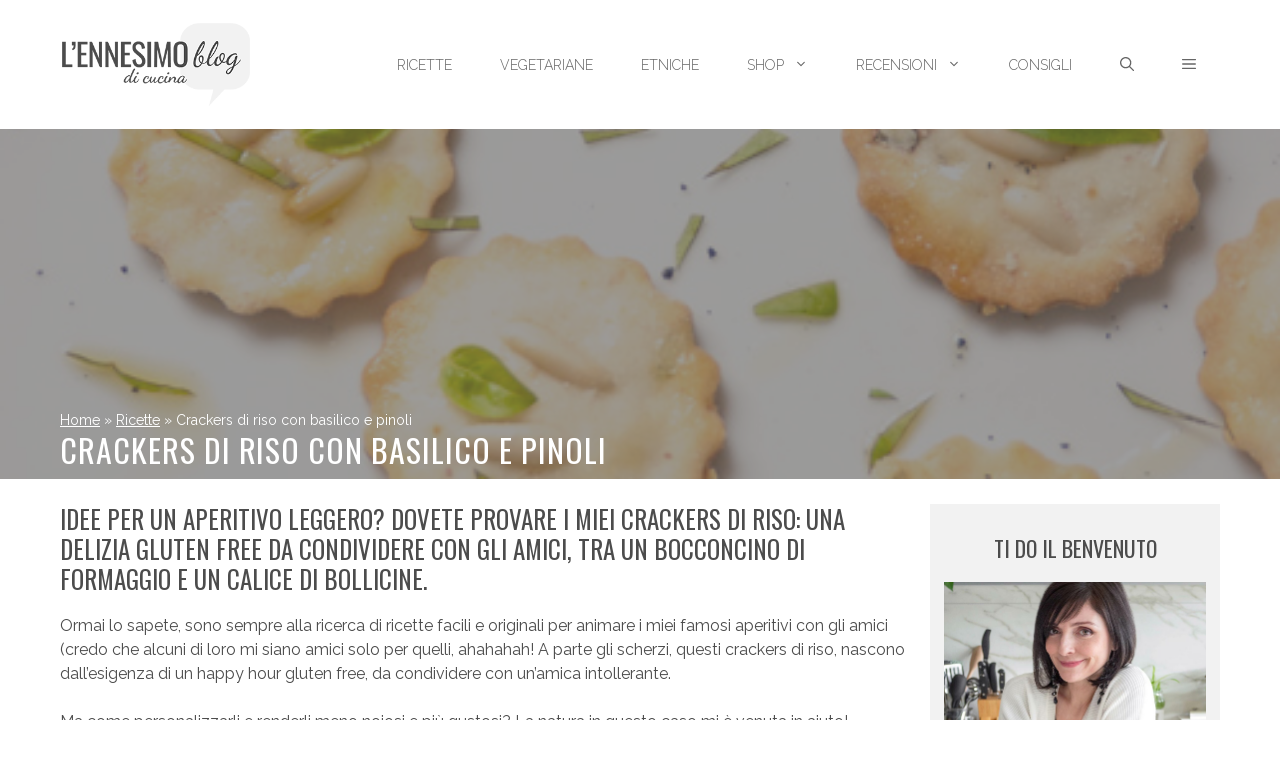

--- FILE ---
content_type: text/html; charset=UTF-8
request_url: https://www.lennesimoblogdicucina.com/2013/06/crackers-di-riso-con-basilico-e-pinoli.html
body_size: 25766
content:
<!DOCTYPE html>
<html lang="it-IT">
<head>
	<meta charset="UTF-8">
	<meta name='robots' content='index, follow, max-image-preview:large, max-snippet:-1, max-video-preview:-1' />
	<style>img:is([sizes="auto" i], [sizes^="auto," i]) { contain-intrinsic-size: 3000px 1500px }</style>
	<meta name="viewport" content="width=device-width, initial-scale=1">
	<!-- This site is optimized with the Yoast SEO Premium plugin v21.1 (Yoast SEO v25.6) - https://yoast.com/wordpress/plugins/seo/ -->
	<title>Crackers di riso con basilico e pinoli - L&#039;ennesimo blog di cucina</title>
	<meta name="description" content="Idee per un aperitivo leggero? Provate i miei crackers di riso: una delizia gluten free da condividere con formaggio e un calice di bollicine." />
	<link rel="canonical" href="https://www.lennesimoblogdicucina.com/2013/06/crackers-di-riso-con-basilico-e-pinoli.html" />
	<meta property="og:locale" content="it_IT" />
	<meta property="og:type" content="article" />
	<meta property="og:title" content="Crackers di riso con basilico e pinoli" />
	<meta property="og:description" content="Idee per un aperitivo leggero? Provate i miei crackers di riso: una delizia gluten free da condividere con formaggio e un calice di bollicine." />
	<meta property="og:url" content="https://www.lennesimoblogdicucina.com/2013/06/crackers-di-riso-con-basilico-e-pinoli.html" />
	<meta property="og:site_name" content="L&#039;ennesimo blog di cucina" />
	<meta property="article:published_time" content="2013-06-10T08:22:00+00:00" />
	<meta property="article:modified_time" content="2020-04-01T16:47:31+00:00" />
	<meta property="og:image" content="https://www.lennesimoblogdicucina.com/wp-content/uploads/2013/06/BiscottiRisoBasilico02.jpg" />
	<meta property="og:image:width" content="500" />
	<meta property="og:image:height" content="752" />
	<meta property="og:image:type" content="image/jpeg" />
	<meta name="author" content="Anna Fracassi" />
	<meta name="twitter:label1" content="Scritto da" />
	<meta name="twitter:data1" content="Anna Fracassi" />
	<meta name="twitter:label2" content="Tempo di lettura stimato" />
	<meta name="twitter:data2" content="1 minuto" />
	<script type="application/ld+json" class="yoast-schema-graph">{"@context":"https://schema.org","@graph":[{"@type":"Article","@id":"https://www.lennesimoblogdicucina.com/2013/06/crackers-di-riso-con-basilico-e-pinoli.html#article","isPartOf":{"@id":"https://www.lennesimoblogdicucina.com/2013/06/crackers-di-riso-con-basilico-e-pinoli.html"},"author":{"name":"Anna Fracassi","@id":"https://www.lennesimoblogdicucina.com/#/schema/person/ac219235c4a3ddd238512bc5f96bdc27"},"headline":"Crackers di riso con basilico e pinoli","datePublished":"2013-06-10T08:22:00+00:00","dateModified":"2020-04-01T16:47:31+00:00","mainEntityOfPage":{"@id":"https://www.lennesimoblogdicucina.com/2013/06/crackers-di-riso-con-basilico-e-pinoli.html"},"wordCount":300,"commentCount":19,"publisher":{"@id":"https://www.lennesimoblogdicucina.com/#organization"},"image":{"@id":"https://www.lennesimoblogdicucina.com/2013/06/crackers-di-riso-con-basilico-e-pinoli.html#primaryimage"},"thumbnailUrl":"https://www.lennesimoblogdicucina.com/wp-content/uploads/2013/06/BiscottiRisoBasilico02.jpg","keywords":["Finger food","frutta a guscio","glutenfree","orto sul balcone","Ricette da dispensa"],"articleSection":["Antipasti vegetariani","Antipasti veloci e sfiziosi","Ricette","Ricette vegetariane veloci"],"inLanguage":"it-IT","potentialAction":[{"@type":"CommentAction","name":"Comment","target":["https://www.lennesimoblogdicucina.com/2013/06/crackers-di-riso-con-basilico-e-pinoli.html#respond"]}]},{"@type":"WebPage","@id":"https://www.lennesimoblogdicucina.com/2013/06/crackers-di-riso-con-basilico-e-pinoli.html","url":"https://www.lennesimoblogdicucina.com/2013/06/crackers-di-riso-con-basilico-e-pinoli.html","name":"Crackers di riso con basilico e pinoli - L&#039;ennesimo blog di cucina","isPartOf":{"@id":"https://www.lennesimoblogdicucina.com/#website"},"primaryImageOfPage":{"@id":"https://www.lennesimoblogdicucina.com/2013/06/crackers-di-riso-con-basilico-e-pinoli.html#primaryimage"},"image":{"@id":"https://www.lennesimoblogdicucina.com/2013/06/crackers-di-riso-con-basilico-e-pinoli.html#primaryimage"},"thumbnailUrl":"https://www.lennesimoblogdicucina.com/wp-content/uploads/2013/06/BiscottiRisoBasilico02.jpg","datePublished":"2013-06-10T08:22:00+00:00","dateModified":"2020-04-01T16:47:31+00:00","description":"Idee per un aperitivo leggero? Provate i miei crackers di riso: una delizia gluten free da condividere con formaggio e un calice di bollicine.","breadcrumb":{"@id":"https://www.lennesimoblogdicucina.com/2013/06/crackers-di-riso-con-basilico-e-pinoli.html#breadcrumb"},"inLanguage":"it-IT","potentialAction":[{"@type":"ReadAction","target":["https://www.lennesimoblogdicucina.com/2013/06/crackers-di-riso-con-basilico-e-pinoli.html"]}]},{"@type":"ImageObject","inLanguage":"it-IT","@id":"https://www.lennesimoblogdicucina.com/2013/06/crackers-di-riso-con-basilico-e-pinoli.html#primaryimage","url":"https://www.lennesimoblogdicucina.com/wp-content/uploads/2013/06/BiscottiRisoBasilico02.jpg","contentUrl":"https://www.lennesimoblogdicucina.com/wp-content/uploads/2013/06/BiscottiRisoBasilico02.jpg","width":500,"height":752,"caption":"crackers di riso"},{"@type":"BreadcrumbList","@id":"https://www.lennesimoblogdicucina.com/2013/06/crackers-di-riso-con-basilico-e-pinoli.html#breadcrumb","itemListElement":[{"@type":"ListItem","position":1,"name":"Home","item":"https://www.lennesimoblogdicucina.com/"},{"@type":"ListItem","position":2,"name":"Ricette","item":"https://www.lennesimoblogdicucina.com/ricette"},{"@type":"ListItem","position":3,"name":"Crackers di riso con basilico e pinoli"}]},{"@type":"WebSite","@id":"https://www.lennesimoblogdicucina.com/#website","url":"https://www.lennesimoblogdicucina.com/","name":"L&#039;ennesimo blog di cucina","description":"ricette del cuore, cucina etnica e tante polpette","publisher":{"@id":"https://www.lennesimoblogdicucina.com/#organization"},"potentialAction":[{"@type":"SearchAction","target":{"@type":"EntryPoint","urlTemplate":"https://www.lennesimoblogdicucina.com/?s={search_term_string}"},"query-input":{"@type":"PropertyValueSpecification","valueRequired":true,"valueName":"search_term_string"}}],"inLanguage":"it-IT"},{"@type":"Organization","@id":"https://www.lennesimoblogdicucina.com/#organization","name":"L&#039;ennesimo blog di cucina","url":"https://www.lennesimoblogdicucina.com/","logo":{"@type":"ImageObject","inLanguage":"it-IT","@id":"https://www.lennesimoblogdicucina.com/#/schema/logo/image/","url":"https://www.lennesimoblogdicucina.com/wp-content/uploads/2022/04/cropped-lennesimoblog.png","contentUrl":"https://www.lennesimoblogdicucina.com/wp-content/uploads/2022/04/cropped-lennesimoblog.png","width":320,"height":150,"caption":"L&#039;ennesimo blog di cucina"},"image":{"@id":"https://www.lennesimoblogdicucina.com/#/schema/logo/image/"}},{"@type":"Person","@id":"https://www.lennesimoblogdicucina.com/#/schema/person/ac219235c4a3ddd238512bc5f96bdc27","name":"Anna Fracassi","image":{"@type":"ImageObject","inLanguage":"it-IT","@id":"https://www.lennesimoblogdicucina.com/#/schema/person/image/","url":"https://www.lennesimoblogdicucina.com/wp-content/uploads/2024/03/cropped-anna-scaled-1-96x96.jpg","contentUrl":"https://www.lennesimoblogdicucina.com/wp-content/uploads/2024/03/cropped-anna-scaled-1-96x96.jpg","caption":"Anna Fracassi"},"description":"Food photographer e Creative Designer. Cucino, scatto e scrivo dal 2011 su “L'ennesimo blog di cucina”, il luogo dove racconto la mia quotidianità tra fornelli, macchina fotografica e progetti di comunicazione visiva. Nel tempo libero, viaggio, osservo e assaggio il mondo, alla scoperta di nuove bontà da mangiare anche con gli occhi.","url":"https://www.lennesimoblogdicucina.com/author/nus"}]}</script>
	<!-- / Yoast SEO Premium plugin. -->


<link href='https://fonts.gstatic.com' crossorigin rel='preconnect' />
<link href='https://fonts.googleapis.com' crossorigin rel='preconnect' />
<link rel="alternate" type="application/rss+xml" title="L&#039;ennesimo blog di cucina &raquo; Feed" href="https://www.lennesimoblogdicucina.com/feed" />
<link rel="alternate" type="application/rss+xml" title="L&#039;ennesimo blog di cucina &raquo; Feed dei commenti" href="https://www.lennesimoblogdicucina.com/comments/feed" />
<link rel="alternate" type="application/rss+xml" title="L&#039;ennesimo blog di cucina &raquo; Crackers di riso con basilico e pinoli Feed dei commenti" href="https://www.lennesimoblogdicucina.com/2013/06/crackers-di-riso-con-basilico-e-pinoli.html/feed" />
<script>
window._wpemojiSettings = {"baseUrl":"https:\/\/s.w.org\/images\/core\/emoji\/16.0.1\/72x72\/","ext":".png","svgUrl":"https:\/\/s.w.org\/images\/core\/emoji\/16.0.1\/svg\/","svgExt":".svg","source":{"concatemoji":"https:\/\/www.lennesimoblogdicucina.com\/wp-includes\/js\/wp-emoji-release.min.js?ver=beabd2f3ef2de3cc6020ac01abd555a2"}};
/*! This file is auto-generated */
!function(s,n){var o,i,e;function c(e){try{var t={supportTests:e,timestamp:(new Date).valueOf()};sessionStorage.setItem(o,JSON.stringify(t))}catch(e){}}function p(e,t,n){e.clearRect(0,0,e.canvas.width,e.canvas.height),e.fillText(t,0,0);var t=new Uint32Array(e.getImageData(0,0,e.canvas.width,e.canvas.height).data),a=(e.clearRect(0,0,e.canvas.width,e.canvas.height),e.fillText(n,0,0),new Uint32Array(e.getImageData(0,0,e.canvas.width,e.canvas.height).data));return t.every(function(e,t){return e===a[t]})}function u(e,t){e.clearRect(0,0,e.canvas.width,e.canvas.height),e.fillText(t,0,0);for(var n=e.getImageData(16,16,1,1),a=0;a<n.data.length;a++)if(0!==n.data[a])return!1;return!0}function f(e,t,n,a){switch(t){case"flag":return n(e,"\ud83c\udff3\ufe0f\u200d\u26a7\ufe0f","\ud83c\udff3\ufe0f\u200b\u26a7\ufe0f")?!1:!n(e,"\ud83c\udde8\ud83c\uddf6","\ud83c\udde8\u200b\ud83c\uddf6")&&!n(e,"\ud83c\udff4\udb40\udc67\udb40\udc62\udb40\udc65\udb40\udc6e\udb40\udc67\udb40\udc7f","\ud83c\udff4\u200b\udb40\udc67\u200b\udb40\udc62\u200b\udb40\udc65\u200b\udb40\udc6e\u200b\udb40\udc67\u200b\udb40\udc7f");case"emoji":return!a(e,"\ud83e\udedf")}return!1}function g(e,t,n,a){var r="undefined"!=typeof WorkerGlobalScope&&self instanceof WorkerGlobalScope?new OffscreenCanvas(300,150):s.createElement("canvas"),o=r.getContext("2d",{willReadFrequently:!0}),i=(o.textBaseline="top",o.font="600 32px Arial",{});return e.forEach(function(e){i[e]=t(o,e,n,a)}),i}function t(e){var t=s.createElement("script");t.src=e,t.defer=!0,s.head.appendChild(t)}"undefined"!=typeof Promise&&(o="wpEmojiSettingsSupports",i=["flag","emoji"],n.supports={everything:!0,everythingExceptFlag:!0},e=new Promise(function(e){s.addEventListener("DOMContentLoaded",e,{once:!0})}),new Promise(function(t){var n=function(){try{var e=JSON.parse(sessionStorage.getItem(o));if("object"==typeof e&&"number"==typeof e.timestamp&&(new Date).valueOf()<e.timestamp+604800&&"object"==typeof e.supportTests)return e.supportTests}catch(e){}return null}();if(!n){if("undefined"!=typeof Worker&&"undefined"!=typeof OffscreenCanvas&&"undefined"!=typeof URL&&URL.createObjectURL&&"undefined"!=typeof Blob)try{var e="postMessage("+g.toString()+"("+[JSON.stringify(i),f.toString(),p.toString(),u.toString()].join(",")+"));",a=new Blob([e],{type:"text/javascript"}),r=new Worker(URL.createObjectURL(a),{name:"wpTestEmojiSupports"});return void(r.onmessage=function(e){c(n=e.data),r.terminate(),t(n)})}catch(e){}c(n=g(i,f,p,u))}t(n)}).then(function(e){for(var t in e)n.supports[t]=e[t],n.supports.everything=n.supports.everything&&n.supports[t],"flag"!==t&&(n.supports.everythingExceptFlag=n.supports.everythingExceptFlag&&n.supports[t]);n.supports.everythingExceptFlag=n.supports.everythingExceptFlag&&!n.supports.flag,n.DOMReady=!1,n.readyCallback=function(){n.DOMReady=!0}}).then(function(){return e}).then(function(){var e;n.supports.everything||(n.readyCallback(),(e=n.source||{}).concatemoji?t(e.concatemoji):e.wpemoji&&e.twemoji&&(t(e.twemoji),t(e.wpemoji)))}))}((window,document),window._wpemojiSettings);
</script>
<style id='wp-emoji-styles-inline-css'>

	img.wp-smiley, img.emoji {
		display: inline !important;
		border: none !important;
		box-shadow: none !important;
		height: 1em !important;
		width: 1em !important;
		margin: 0 0.07em !important;
		vertical-align: -0.1em !important;
		background: none !important;
		padding: 0 !important;
	}
</style>
<link rel='stylesheet' id='wp-block-library-css' href='https://www.lennesimoblogdicucina.com/wp-includes/css/dist/block-library/style.min.css?ver=beabd2f3ef2de3cc6020ac01abd555a2' media='all' />
<style id='classic-theme-styles-inline-css'>
/*! This file is auto-generated */
.wp-block-button__link{color:#fff;background-color:#32373c;border-radius:9999px;box-shadow:none;text-decoration:none;padding:calc(.667em + 2px) calc(1.333em + 2px);font-size:1.125em}.wp-block-file__button{background:#32373c;color:#fff;text-decoration:none}
</style>
<style id='global-styles-inline-css'>
:root{--wp--preset--aspect-ratio--square: 1;--wp--preset--aspect-ratio--4-3: 4/3;--wp--preset--aspect-ratio--3-4: 3/4;--wp--preset--aspect-ratio--3-2: 3/2;--wp--preset--aspect-ratio--2-3: 2/3;--wp--preset--aspect-ratio--16-9: 16/9;--wp--preset--aspect-ratio--9-16: 9/16;--wp--preset--color--black: #000000;--wp--preset--color--cyan-bluish-gray: #abb8c3;--wp--preset--color--white: #ffffff;--wp--preset--color--pale-pink: #f78da7;--wp--preset--color--vivid-red: #cf2e2e;--wp--preset--color--luminous-vivid-orange: #ff6900;--wp--preset--color--luminous-vivid-amber: #fcb900;--wp--preset--color--light-green-cyan: #7bdcb5;--wp--preset--color--vivid-green-cyan: #00d084;--wp--preset--color--pale-cyan-blue: #8ed1fc;--wp--preset--color--vivid-cyan-blue: #0693e3;--wp--preset--color--vivid-purple: #9b51e0;--wp--preset--color--contrast: var(--contrast);--wp--preset--color--contrast-2: var(--contrast-2);--wp--preset--color--contrast-3: var(--contrast-3);--wp--preset--color--base: var(--base);--wp--preset--color--base-2: var(--base-2);--wp--preset--color--base-3: var(--base-3);--wp--preset--color--accent: var(--accent);--wp--preset--color--accent-2: var(--accent-2);--wp--preset--gradient--vivid-cyan-blue-to-vivid-purple: linear-gradient(135deg,rgba(6,147,227,1) 0%,rgb(155,81,224) 100%);--wp--preset--gradient--light-green-cyan-to-vivid-green-cyan: linear-gradient(135deg,rgb(122,220,180) 0%,rgb(0,208,130) 100%);--wp--preset--gradient--luminous-vivid-amber-to-luminous-vivid-orange: linear-gradient(135deg,rgba(252,185,0,1) 0%,rgba(255,105,0,1) 100%);--wp--preset--gradient--luminous-vivid-orange-to-vivid-red: linear-gradient(135deg,rgba(255,105,0,1) 0%,rgb(207,46,46) 100%);--wp--preset--gradient--very-light-gray-to-cyan-bluish-gray: linear-gradient(135deg,rgb(238,238,238) 0%,rgb(169,184,195) 100%);--wp--preset--gradient--cool-to-warm-spectrum: linear-gradient(135deg,rgb(74,234,220) 0%,rgb(151,120,209) 20%,rgb(207,42,186) 40%,rgb(238,44,130) 60%,rgb(251,105,98) 80%,rgb(254,248,76) 100%);--wp--preset--gradient--blush-light-purple: linear-gradient(135deg,rgb(255,206,236) 0%,rgb(152,150,240) 100%);--wp--preset--gradient--blush-bordeaux: linear-gradient(135deg,rgb(254,205,165) 0%,rgb(254,45,45) 50%,rgb(107,0,62) 100%);--wp--preset--gradient--luminous-dusk: linear-gradient(135deg,rgb(255,203,112) 0%,rgb(199,81,192) 50%,rgb(65,88,208) 100%);--wp--preset--gradient--pale-ocean: linear-gradient(135deg,rgb(255,245,203) 0%,rgb(182,227,212) 50%,rgb(51,167,181) 100%);--wp--preset--gradient--electric-grass: linear-gradient(135deg,rgb(202,248,128) 0%,rgb(113,206,126) 100%);--wp--preset--gradient--midnight: linear-gradient(135deg,rgb(2,3,129) 0%,rgb(40,116,252) 100%);--wp--preset--font-size--small: 13px;--wp--preset--font-size--medium: 20px;--wp--preset--font-size--large: 36px;--wp--preset--font-size--x-large: 42px;--wp--preset--spacing--20: 0.44rem;--wp--preset--spacing--30: 0.67rem;--wp--preset--spacing--40: 1rem;--wp--preset--spacing--50: 1.5rem;--wp--preset--spacing--60: 2.25rem;--wp--preset--spacing--70: 3.38rem;--wp--preset--spacing--80: 5.06rem;--wp--preset--shadow--natural: 6px 6px 9px rgba(0, 0, 0, 0.2);--wp--preset--shadow--deep: 12px 12px 50px rgba(0, 0, 0, 0.4);--wp--preset--shadow--sharp: 6px 6px 0px rgba(0, 0, 0, 0.2);--wp--preset--shadow--outlined: 6px 6px 0px -3px rgba(255, 255, 255, 1), 6px 6px rgba(0, 0, 0, 1);--wp--preset--shadow--crisp: 6px 6px 0px rgba(0, 0, 0, 1);}:where(.is-layout-flex){gap: 0.5em;}:where(.is-layout-grid){gap: 0.5em;}body .is-layout-flex{display: flex;}.is-layout-flex{flex-wrap: wrap;align-items: center;}.is-layout-flex > :is(*, div){margin: 0;}body .is-layout-grid{display: grid;}.is-layout-grid > :is(*, div){margin: 0;}:where(.wp-block-columns.is-layout-flex){gap: 2em;}:where(.wp-block-columns.is-layout-grid){gap: 2em;}:where(.wp-block-post-template.is-layout-flex){gap: 1.25em;}:where(.wp-block-post-template.is-layout-grid){gap: 1.25em;}.has-black-color{color: var(--wp--preset--color--black) !important;}.has-cyan-bluish-gray-color{color: var(--wp--preset--color--cyan-bluish-gray) !important;}.has-white-color{color: var(--wp--preset--color--white) !important;}.has-pale-pink-color{color: var(--wp--preset--color--pale-pink) !important;}.has-vivid-red-color{color: var(--wp--preset--color--vivid-red) !important;}.has-luminous-vivid-orange-color{color: var(--wp--preset--color--luminous-vivid-orange) !important;}.has-luminous-vivid-amber-color{color: var(--wp--preset--color--luminous-vivid-amber) !important;}.has-light-green-cyan-color{color: var(--wp--preset--color--light-green-cyan) !important;}.has-vivid-green-cyan-color{color: var(--wp--preset--color--vivid-green-cyan) !important;}.has-pale-cyan-blue-color{color: var(--wp--preset--color--pale-cyan-blue) !important;}.has-vivid-cyan-blue-color{color: var(--wp--preset--color--vivid-cyan-blue) !important;}.has-vivid-purple-color{color: var(--wp--preset--color--vivid-purple) !important;}.has-black-background-color{background-color: var(--wp--preset--color--black) !important;}.has-cyan-bluish-gray-background-color{background-color: var(--wp--preset--color--cyan-bluish-gray) !important;}.has-white-background-color{background-color: var(--wp--preset--color--white) !important;}.has-pale-pink-background-color{background-color: var(--wp--preset--color--pale-pink) !important;}.has-vivid-red-background-color{background-color: var(--wp--preset--color--vivid-red) !important;}.has-luminous-vivid-orange-background-color{background-color: var(--wp--preset--color--luminous-vivid-orange) !important;}.has-luminous-vivid-amber-background-color{background-color: var(--wp--preset--color--luminous-vivid-amber) !important;}.has-light-green-cyan-background-color{background-color: var(--wp--preset--color--light-green-cyan) !important;}.has-vivid-green-cyan-background-color{background-color: var(--wp--preset--color--vivid-green-cyan) !important;}.has-pale-cyan-blue-background-color{background-color: var(--wp--preset--color--pale-cyan-blue) !important;}.has-vivid-cyan-blue-background-color{background-color: var(--wp--preset--color--vivid-cyan-blue) !important;}.has-vivid-purple-background-color{background-color: var(--wp--preset--color--vivid-purple) !important;}.has-black-border-color{border-color: var(--wp--preset--color--black) !important;}.has-cyan-bluish-gray-border-color{border-color: var(--wp--preset--color--cyan-bluish-gray) !important;}.has-white-border-color{border-color: var(--wp--preset--color--white) !important;}.has-pale-pink-border-color{border-color: var(--wp--preset--color--pale-pink) !important;}.has-vivid-red-border-color{border-color: var(--wp--preset--color--vivid-red) !important;}.has-luminous-vivid-orange-border-color{border-color: var(--wp--preset--color--luminous-vivid-orange) !important;}.has-luminous-vivid-amber-border-color{border-color: var(--wp--preset--color--luminous-vivid-amber) !important;}.has-light-green-cyan-border-color{border-color: var(--wp--preset--color--light-green-cyan) !important;}.has-vivid-green-cyan-border-color{border-color: var(--wp--preset--color--vivid-green-cyan) !important;}.has-pale-cyan-blue-border-color{border-color: var(--wp--preset--color--pale-cyan-blue) !important;}.has-vivid-cyan-blue-border-color{border-color: var(--wp--preset--color--vivid-cyan-blue) !important;}.has-vivid-purple-border-color{border-color: var(--wp--preset--color--vivid-purple) !important;}.has-vivid-cyan-blue-to-vivid-purple-gradient-background{background: var(--wp--preset--gradient--vivid-cyan-blue-to-vivid-purple) !important;}.has-light-green-cyan-to-vivid-green-cyan-gradient-background{background: var(--wp--preset--gradient--light-green-cyan-to-vivid-green-cyan) !important;}.has-luminous-vivid-amber-to-luminous-vivid-orange-gradient-background{background: var(--wp--preset--gradient--luminous-vivid-amber-to-luminous-vivid-orange) !important;}.has-luminous-vivid-orange-to-vivid-red-gradient-background{background: var(--wp--preset--gradient--luminous-vivid-orange-to-vivid-red) !important;}.has-very-light-gray-to-cyan-bluish-gray-gradient-background{background: var(--wp--preset--gradient--very-light-gray-to-cyan-bluish-gray) !important;}.has-cool-to-warm-spectrum-gradient-background{background: var(--wp--preset--gradient--cool-to-warm-spectrum) !important;}.has-blush-light-purple-gradient-background{background: var(--wp--preset--gradient--blush-light-purple) !important;}.has-blush-bordeaux-gradient-background{background: var(--wp--preset--gradient--blush-bordeaux) !important;}.has-luminous-dusk-gradient-background{background: var(--wp--preset--gradient--luminous-dusk) !important;}.has-pale-ocean-gradient-background{background: var(--wp--preset--gradient--pale-ocean) !important;}.has-electric-grass-gradient-background{background: var(--wp--preset--gradient--electric-grass) !important;}.has-midnight-gradient-background{background: var(--wp--preset--gradient--midnight) !important;}.has-small-font-size{font-size: var(--wp--preset--font-size--small) !important;}.has-medium-font-size{font-size: var(--wp--preset--font-size--medium) !important;}.has-large-font-size{font-size: var(--wp--preset--font-size--large) !important;}.has-x-large-font-size{font-size: var(--wp--preset--font-size--x-large) !important;}
:where(.wp-block-post-template.is-layout-flex){gap: 1.25em;}:where(.wp-block-post-template.is-layout-grid){gap: 1.25em;}
:where(.wp-block-columns.is-layout-flex){gap: 2em;}:where(.wp-block-columns.is-layout-grid){gap: 2em;}
:root :where(.wp-block-pullquote){font-size: 1.5em;line-height: 1.6;}
</style>
<link rel='stylesheet' id='toc-screen-css' href='https://www.lennesimoblogdicucina.com/wp-content/plugins/table-of-contents-plus/screen.min.css?ver=2411.1' media='all' />
<link rel='stylesheet' id='wp-show-posts-css' href='https://www.lennesimoblogdicucina.com/wp-content/plugins/wp-show-posts/css/wp-show-posts-min.css?ver=1.1.6' media='all' />
<link rel='stylesheet' id='generate-comments-css' href='https://www.lennesimoblogdicucina.com/wp-content/themes/generatepress/assets/css/components/comments.min.css?ver=3.6.0' media='all' />
<link rel='stylesheet' id='generate-style-css' href='https://www.lennesimoblogdicucina.com/wp-content/themes/generatepress/assets/css/main.min.css?ver=3.6.0' media='all' />
<style id='generate-style-inline-css'>
body{background-color:var(--base-3);color:var(--contrast);}a{color:#dc6f1c;}a:hover, a:focus, a:active{color:var(--contrast);}.wp-block-group__inner-container{max-width:1200px;margin-left:auto;margin-right:auto;}.site-header .header-image{width:190px;}.navigation-search{position:absolute;left:-99999px;pointer-events:none;visibility:hidden;z-index:20;width:100%;top:0;transition:opacity 100ms ease-in-out;opacity:0;}.navigation-search.nav-search-active{left:0;right:0;pointer-events:auto;visibility:visible;opacity:1;}.navigation-search input[type="search"]{outline:0;border:0;vertical-align:bottom;line-height:1;opacity:0.9;width:100%;z-index:20;border-radius:0;-webkit-appearance:none;height:60px;}.navigation-search input::-ms-clear{display:none;width:0;height:0;}.navigation-search input::-ms-reveal{display:none;width:0;height:0;}.navigation-search input::-webkit-search-decoration, .navigation-search input::-webkit-search-cancel-button, .navigation-search input::-webkit-search-results-button, .navigation-search input::-webkit-search-results-decoration{display:none;}.gen-sidebar-nav .navigation-search{top:auto;bottom:0;}:root{--contrast:#4c4c4c;--contrast-2:#4c4c4c;--contrast-3:#666666;--base:#f2f2f2;--base-2:#f8f8f8;--base-3:#ffffff;--accent:#f2f2f2;--accent-2:#f8f8f8;}:root .has-contrast-color{color:var(--contrast);}:root .has-contrast-background-color{background-color:var(--contrast);}:root .has-contrast-2-color{color:var(--contrast-2);}:root .has-contrast-2-background-color{background-color:var(--contrast-2);}:root .has-contrast-3-color{color:var(--contrast-3);}:root .has-contrast-3-background-color{background-color:var(--contrast-3);}:root .has-base-color{color:var(--base);}:root .has-base-background-color{background-color:var(--base);}:root .has-base-2-color{color:var(--base-2);}:root .has-base-2-background-color{background-color:var(--base-2);}:root .has-base-3-color{color:var(--base-3);}:root .has-base-3-background-color{background-color:var(--base-3);}:root .has-accent-color{color:var(--accent);}:root .has-accent-background-color{background-color:var(--accent);}:root .has-accent-2-color{color:var(--accent-2);}:root .has-accent-2-background-color{background-color:var(--accent-2);}body, button, input, select, textarea{font-family:Raleway, sans-serif;font-size:16px;}body{line-height:1.5;}.main-navigation a, .main-navigation .menu-toggle, .main-navigation .menu-bar-items{font-family:Raleway, sans-serif;font-weight:300;text-transform:uppercase;font-size:14px;}.widget-title{font-family:Oswald, sans-serif;font-weight:500;text-transform:uppercase;font-size:18px;}button:not(.menu-toggle),html input[type="button"],input[type="reset"],input[type="submit"],.button,.wp-block-button .wp-block-button__link{font-family:Raleway, sans-serif;font-weight:500;text-transform:uppercase;font-size:14px;letter-spacing:0.3px;}h2.entry-title{font-family:Oswald, sans-serif;font-weight:500;text-transform:uppercase;font-size:20px;line-height:1.3;}@media (max-width:768px){h2.entry-title{font-size:22px;}}h1{font-family:Oswald, sans-serif;font-weight:normal;text-transform:uppercase;font-size:32px;letter-spacing:-1px;line-height:1.2;}h2{font-family:Oswald, sans-serif;font-weight:normal;text-transform:uppercase;font-size:25px;line-height:1.2;}h3{font-family:Oswald, sans-serif;font-weight:normal;text-transform:uppercase;font-size:22px;letter-spacing:0px;line-height:1.3;}h4{font-family:Oswald, sans-serif;font-weight:500;text-transform:uppercase;font-size:22px;line-height:1.3;}h1.entry-title{font-family:Oswald, sans-serif;font-weight:normal;text-transform:uppercase;letter-spacing:-1px;}h5{font-family:Raleway, sans-serif;font-weight:normal;text-transform:uppercase;font-size:15px;}collabs{font-family:Raleway, sans-serif;text-transform:uppercase;font-size:12px;letter-spacing:0.23px;}.top-bar{background-color:#636363;color:#ffffff;}.top-bar a{color:#ffffff;}.top-bar a:hover{color:#303030;}.site-header{background-color:var(--contrast-2);color:var(--base-3);}.site-header a{color:var(--base-3);}.site-header a:hover{color:var(--accent);}.main-title a,.main-title a:hover{color:var(--base-3);}.site-description{color:var(--base-3);}.main-navigation .main-nav ul li a, .main-navigation .menu-toggle, .main-navigation .menu-bar-items{color:var(--contrast-3);}.main-navigation .main-nav ul li:not([class*="current-menu-"]):hover > a, .main-navigation .main-nav ul li:not([class*="current-menu-"]):focus > a, .main-navigation .main-nav ul li.sfHover:not([class*="current-menu-"]) > a, .main-navigation .menu-bar-item:hover > a, .main-navigation .menu-bar-item.sfHover > a{color:var(--contrast);}button.menu-toggle:hover,button.menu-toggle:focus{color:var(--contrast-3);}.main-navigation .main-nav ul li[class*="current-menu-"] > a{color:var(--contrast-3);}.navigation-search input[type="search"],.navigation-search input[type="search"]:active, .navigation-search input[type="search"]:focus, .main-navigation .main-nav ul li.search-item.active > a, .main-navigation .menu-bar-items .search-item.active > a{color:var(--contrast);background-color:#f7f9fa;opacity:1;}.main-navigation ul ul{background-color:var(--base);}.main-navigation .main-nav ul ul li a{color:var(--contrast);}.main-navigation .main-nav ul ul li:not([class*="current-menu-"]):hover > a,.main-navigation .main-nav ul ul li:not([class*="current-menu-"]):focus > a, .main-navigation .main-nav ul ul li.sfHover:not([class*="current-menu-"]) > a{color:var(--contrast-3);background-color:var(--base);}.main-navigation .main-nav ul ul li[class*="current-menu-"] > a{color:var(--contrast-3);background-color:var(--base);}.separate-containers .inside-article, .separate-containers .comments-area, .separate-containers .page-header, .one-container .container, .separate-containers .paging-navigation, .inside-page-header{color:var(--contrast);background-color:var(--base-3);}.inside-article a,.paging-navigation a,.comments-area a,.page-header a{color:#dc6f1c;}.inside-article a:hover,.paging-navigation a:hover,.comments-area a:hover,.page-header a:hover{color:#000000;}.entry-header h1,.page-header h1{color:#4c4c4c;}.entry-title a{color:#4c4c4c;}.entry-title a:hover{color:#000000;}.entry-meta{color:#4c4c4c;}.entry-meta a{color:#4c4c4c;}.entry-meta a:hover{color:#000000;}h1{color:#4c4c4c;}h2{color:#4c4c4c;}h3{color:#4c4c4c;}h4{color:#4c4c4c;}h5{color:#4c4c4c;}.sidebar .widget{color:var(--contrast);background-color:#f2f2f2;}.sidebar .widget a{color:#4c4c4c;}.sidebar .widget a:hover{color:#4c4c4c;}.sidebar .widget .widget-title{color:#4c4c4c;}input[type="text"],input[type="email"],input[type="url"],input[type="password"],input[type="search"],input[type="tel"],input[type="number"],textarea,select{color:#4c4c4c;background-color:var(--base-2);}input[type="text"]:focus,input[type="email"]:focus,input[type="url"]:focus,input[type="password"]:focus,input[type="search"]:focus,input[type="tel"]:focus,input[type="number"]:focus,textarea:focus,select:focus{color:#4c4c4c;background-color:var(--base-2);}button,html input[type="button"],input[type="reset"],input[type="submit"],a.button,a.wp-block-button__link:not(.has-background){color:#4c4c4c;background-color:#f2f2f2;}button:hover,html input[type="button"]:hover,input[type="reset"]:hover,input[type="submit"]:hover,a.button:hover,button:focus,html input[type="button"]:focus,input[type="reset"]:focus,input[type="submit"]:focus,a.button:focus,a.wp-block-button__link:not(.has-background):active,a.wp-block-button__link:not(.has-background):focus,a.wp-block-button__link:not(.has-background):hover{color:#4c4c4c;background-color:#f2f2f2;}a.generate-back-to-top{background-color:#66ccaa;color:#ffffff;}a.generate-back-to-top:hover,a.generate-back-to-top:focus{background-color:#1f3d4d;color:#ffffff;}:root{--gp-search-modal-bg-color:var(--base-3);--gp-search-modal-text-color:var(--contrast);--gp-search-modal-overlay-bg-color:rgba(0,0,0,0.2);}@media (max-width: 1024px){.main-navigation .menu-bar-item:hover > a, .main-navigation .menu-bar-item.sfHover > a{background:none;color:var(--contrast-3);}}.inside-header{padding:20px;}.nav-below-header .main-navigation .inside-navigation.grid-container, .nav-above-header .main-navigation .inside-navigation.grid-container{padding:0px 4px 0px 4px;}.separate-containers .inside-article, .separate-containers .comments-area, .separate-containers .page-header, .separate-containers .paging-navigation, .one-container .site-content, .inside-page-header{padding:25px 20px 0px 20px;}.site-main .wp-block-group__inner-container{padding:25px 20px 0px 20px;}.separate-containers .paging-navigation{padding-top:20px;padding-bottom:20px;}.entry-content .alignwide, body:not(.no-sidebar) .entry-content .alignfull{margin-left:-20px;width:calc(100% + 40px);max-width:calc(100% + 40px);}.one-container.right-sidebar .site-main,.one-container.both-right .site-main{margin-right:20px;}.one-container.left-sidebar .site-main,.one-container.both-left .site-main{margin-left:20px;}.one-container.both-sidebars .site-main{margin:0px 20px 0px 20px;}.sidebar .widget, .page-header, .widget-area .main-navigation, .site-main > *{margin-bottom:30px;}.separate-containers .site-main{margin:30px;}.both-right .inside-left-sidebar,.both-left .inside-left-sidebar{margin-right:15px;}.both-right .inside-right-sidebar,.both-left .inside-right-sidebar{margin-left:15px;}.one-container.archive .post:not(:last-child):not(.is-loop-template-item), .one-container.blog .post:not(:last-child):not(.is-loop-template-item){padding-bottom:0px;}.separate-containers .featured-image{margin-top:30px;}.separate-containers .inside-right-sidebar, .separate-containers .inside-left-sidebar{margin-top:30px;margin-bottom:30px;}.main-navigation .main-nav ul li a,.menu-toggle,.main-navigation .menu-bar-item > a{padding-left:24px;padding-right:24px;line-height:20px;}.main-navigation .main-nav ul ul li a{padding:10px 24px 10px 24px;}.navigation-search input[type="search"]{height:20px;}.rtl .menu-item-has-children .dropdown-menu-toggle{padding-left:24px;}.menu-item-has-children .dropdown-menu-toggle{padding-right:24px;}.rtl .main-navigation .main-nav ul li.menu-item-has-children > a{padding-right:24px;}.widget-area .widget{padding:30px 0px 30px 0px;}.inside-site-info{padding:20px;}@media (max-width:768px){.separate-containers .inside-article, .separate-containers .comments-area, .separate-containers .page-header, .separate-containers .paging-navigation, .one-container .site-content, .inside-page-header{padding:25px 20px 0px 20px;}.site-main .wp-block-group__inner-container{padding:25px 20px 0px 20px;}.inside-top-bar{padding-right:30px;padding-left:30px;}.inside-header{padding-top:30px;padding-right:20px;padding-bottom:20px;padding-left:20px;}.widget-area .widget{padding-top:20px;padding-right:20px;padding-bottom:20px;padding-left:20px;}.footer-widgets-container{padding-top:0px;padding-right:0px;padding-bottom:0px;padding-left:0px;}.inside-site-info{padding-right:30px;padding-left:30px;}.entry-content .alignwide, body:not(.no-sidebar) .entry-content .alignfull{margin-left:-20px;width:calc(100% + 40px);max-width:calc(100% + 40px);}.one-container .site-main .paging-navigation{margin-bottom:30px;}}/* End cached CSS */.is-right-sidebar{width:25%;}.is-left-sidebar{width:20%;}.site-content .content-area{width:75%;}@media (max-width: 1024px){.main-navigation .menu-toggle,.sidebar-nav-mobile:not(#sticky-placeholder){display:block;}.main-navigation ul,.gen-sidebar-nav,.main-navigation:not(.slideout-navigation):not(.toggled) .main-nav > ul,.has-inline-mobile-toggle #site-navigation .inside-navigation > *:not(.navigation-search):not(.main-nav){display:none;}.nav-align-right .inside-navigation,.nav-align-center .inside-navigation{justify-content:space-between;}.has-inline-mobile-toggle .mobile-menu-control-wrapper{display:flex;flex-wrap:wrap;}.has-inline-mobile-toggle .inside-header{flex-direction:row;text-align:left;flex-wrap:wrap;}.has-inline-mobile-toggle .header-widget,.has-inline-mobile-toggle #site-navigation{flex-basis:100%;}.nav-float-left .has-inline-mobile-toggle #site-navigation{order:10;}}
.dynamic-author-image-rounded{border-radius:100%;}.dynamic-featured-image, .dynamic-author-image{vertical-align:middle;}.one-container.blog .dynamic-content-template:not(:last-child), .one-container.archive .dynamic-content-template:not(:last-child){padding-bottom:0px;}.dynamic-entry-excerpt > p:last-child{margin-bottom:0px;}
.page-hero .inside-page-hero.grid-container{max-width:calc(1200px - 0px - 0px);}.inside-page-hero > *:last-child{margin-bottom:0px;}.page-hero time.updated{display:none;}.page-hero{padding-top:90px;}.header-wrap{position:absolute;left:0px;right:0px;z-index:10;}.header-wrap .site-header{background:#ffffff;}
@media (max-width: 1024px){.main-navigation .menu-toggle,.main-navigation .mobile-bar-items a,.main-navigation .menu-bar-item > a{padding-left:0px;padding-right:0px;}.main-navigation .main-nav ul li a,.main-navigation .menu-toggle,.main-navigation .mobile-bar-items a,.main-navigation .menu-bar-item > a{line-height:44px;}.main-navigation .site-logo.navigation-logo img, .mobile-header-navigation .site-logo.mobile-header-logo img, .navigation-search input[type="search"]{height:44px;}}.post-image:not(:first-child), .page-content:not(:first-child), .entry-content:not(:first-child), .entry-summary:not(:first-child), footer.entry-meta{margin-top:0.5em;}.post-image-above-header .inside-article div.featured-image, .post-image-above-header .inside-article div.post-image{margin-bottom:0.5em;}.main-navigation.slideout-navigation .main-nav > ul > li > a{line-height:60px;}
</style>
<link rel='stylesheet' id='generate-child-css' href='https://www.lennesimoblogdicucina.com/wp-content/themes/performize/style.css?ver=1744094693' media='all' />
<link rel='stylesheet' id='generate-google-fonts-css' href='https://fonts.googleapis.com/css?family=Raleway%3A100%2C200%2C300%2Cregular%2C500%2C600%2C700%2C800%2C900%2C100italic%2C200italic%2C300italic%2Citalic%2C500italic%2C600italic%2C700italic%2C800italic%2C900italic%7COswald%3A200%2C300%2Cregular%2C500%2C600%2C700&#038;display=auto&#038;ver=3.6.0' media='all' />
<style id='generateblocks-inline-css'>
.gb-container-798c8687{text-align:left;max-width:1200px;margin-left:auto;margin-right:auto;}.gb-container-798c8687 > .gb-inside-container{padding-right:14px;padding-left:14px;max-width:1200px;margin-left:auto;margin-right:auto;}.gb-grid-wrapper > .gb-grid-column-798c8687 > .gb-container{display:flex;flex-direction:column;height:100%;}.gb-container-e0f130f7{margin-right:14px;margin-left:14px;}.gb-container-e0f130f7 > .gb-inside-container{max-width:1200px;margin-left:auto;margin-right:auto;}.gb-grid-wrapper > .gb-grid-column-e0f130f7 > .gb-container{display:flex;flex-direction:column;height:100%;}.gb-container-c60ef7c7{margin-right:14px;margin-left:14px;}.gb-container-c60ef7c7 > .gb-inside-container{max-width:1200px;margin-left:auto;margin-right:auto;}.gb-grid-wrapper > .gb-grid-column-c60ef7c7 > .gb-container{display:flex;flex-direction:column;height:100%;}.gb-container-a5eebead{margin-top:0px;background-color:#F2F2F2;color:var(--contrast);}.gb-container-a5eebead > .gb-inside-container{padding:20px 20px 0;max-width:1240px;margin-left:auto;margin-right:auto;z-index:1;position:relative;}.gb-container-a5eebead a{color:var(--contrast);}.gb-container-a5eebead a:hover{color:var(--contrast);}.gb-grid-wrapper > .gb-grid-column-a5eebead > .gb-container{display:flex;flex-direction:column;height:100%;}.gb-container-e239b78f > .gb-inside-container{max-width:1200px;margin-left:auto;margin-right:auto;}.gb-grid-wrapper > .gb-grid-column-e239b78f > .gb-container{display:flex;flex-direction:column;height:100%;}.gb-grid-wrapper > .gb-grid-column-eafc0d5c{width:33.33%;}.gb-grid-wrapper > .gb-grid-column-eafc0d5c > .gb-container{display:flex;flex-direction:column;height:100%;}.gb-container-ccbf7732{text-align:center;}.gb-grid-wrapper > .gb-grid-column-ccbf7732{width:33.33%;}.gb-grid-wrapper > .gb-grid-column-ccbf7732 > .gb-container{justify-content:flex-start;display:flex;flex-direction:column;height:100%;}.gb-grid-wrapper > .gb-grid-column-6257ed3f{width:33.33%;}.gb-grid-wrapper > .gb-grid-column-6257ed3f > .gb-container{display:flex;flex-direction:column;height:100%;}.gb-container-d52f5f46{margin-top:20px;border-top:1px solid var(--base-3);}.gb-container-d52f5f46 > .gb-inside-container{padding:20px 0 0;max-width:1200px;margin-left:auto;margin-right:auto;}.gb-grid-wrapper > .gb-grid-column-d52f5f46 > .gb-container{display:flex;flex-direction:column;height:100%;}.gb-container-3875715e > .gb-inside-container{padding:0;}.gb-grid-wrapper > .gb-grid-column-3875715e{width:50%;}.gb-grid-wrapper > .gb-grid-column-3875715e > .gb-container{display:flex;flex-direction:column;height:100%;}.gb-container-007d36c2{background-color:var(--contrast-2);position:relative;overflow:hidden;}.gb-container-007d36c2:before{content:"";background-image:url(https://www.lennesimoblogdicucina.com/wp-content/uploads/2013/06/BiscottiRisoBasilico02.jpg);background-repeat:no-repeat;background-position:center center;background-size:cover;z-index:0;position:absolute;top:0;right:0;bottom:0;left:0;transition:inherit;pointer-events:none;opacity:0.45;}.gb-container-007d36c2 > .gb-inside-container{padding:320px 20px 10px;max-width:1200px;margin-left:auto;margin-right:auto;z-index:1;position:relative;}.gb-grid-wrapper > .gb-grid-column-007d36c2 > .gb-container{display:flex;flex-direction:column;height:100%;}.gb-container-007d36c2.gb-has-dynamic-bg:before{background-image:var(--background-url);}.gb-container-007d36c2.gb-no-dynamic-bg:before{background-image:none;}.gb-container-dd2c5717{display:inline-flex;flex-wrap:wrap;justify-content:flex-start;padding-top:0px;padding-bottom:0px;margin-top:0px;margin-bottom:0px;}.gb-button-wrapper{display:flex;flex-wrap:wrap;align-items:flex-start;justify-content:flex-start;clear:both;}.gb-button-wrapper-22830d6e{justify-content:flex-end;}.gb-button-wrapper a.gb-button-4355e23a{display:inline-flex;align-items:center;justify-content:center;text-align:center;padding:15px 20px;color:var(--contrast);text-decoration:none;}.gb-button-wrapper a.gb-button-4355e23a:hover, .gb-button-wrapper a.gb-button-4355e23a:active, .gb-button-wrapper a.gb-button-4355e23a:focus{background-color:#222222;color:#ffffff;}.gb-button-wrapper a.gb-button-4355e23a .gb-icon{line-height:0;}.gb-button-wrapper a.gb-button-4355e23a .gb-icon svg{width:1em;height:1em;fill:currentColor;}.gb-button-wrapper a.gb-button-b517f945{display:inline-flex;align-items:center;justify-content:center;text-align:center;padding:15px 20px;color:var(--contrast);text-decoration:none;}.gb-button-wrapper a.gb-button-b517f945:hover, .gb-button-wrapper a.gb-button-b517f945:active, .gb-button-wrapper a.gb-button-b517f945:focus{background-color:#222222;color:#ffffff;}.gb-button-wrapper a.gb-button-b517f945 .gb-icon{line-height:0;}.gb-button-wrapper a.gb-button-b517f945 .gb-icon svg{width:1em;height:1em;fill:currentColor;}.gb-button-wrapper a.gb-button-4dc1149f{display:inline-flex;align-items:center;justify-content:center;text-align:center;padding:15px 20px;color:var(--contrast);text-decoration:none;}.gb-button-wrapper a.gb-button-4dc1149f:hover, .gb-button-wrapper a.gb-button-4dc1149f:active, .gb-button-wrapper a.gb-button-4dc1149f:focus{background-color:#222222;color:#ffffff;}.gb-button-wrapper a.gb-button-4dc1149f .gb-icon{line-height:0;}.gb-button-wrapper a.gb-button-4dc1149f .gb-icon svg{width:1em;height:1em;fill:currentColor;}.gb-button-wrapper a.gb-button-4ffc9ba8{display:inline-flex;align-items:center;justify-content:center;text-align:center;padding:15px 20px;color:var(--contrast);text-decoration:none;}.gb-button-wrapper a.gb-button-4ffc9ba8:hover, .gb-button-wrapper a.gb-button-4ffc9ba8:active, .gb-button-wrapper a.gb-button-4ffc9ba8:focus{background-color:#222222;color:#ffffff;}.gb-button-wrapper a.gb-button-4ffc9ba8 .gb-icon{line-height:0;}.gb-button-wrapper a.gb-button-4ffc9ba8 .gb-icon svg{width:1em;height:1em;fill:currentColor;}.gb-button-wrapper a.gb-button-ee133024{display:inline-flex;align-items:center;justify-content:center;text-align:center;padding:10px;margin-right:15px;color:var(--contrast);text-decoration:none;}.gb-button-wrapper a.gb-button-ee133024:hover, .gb-button-wrapper a.gb-button-ee133024:active, .gb-button-wrapper a.gb-button-ee133024:focus{background-color:#222222;color:#ffffff;}.gb-button-wrapper a.gb-button-ee133024 .gb-icon{line-height:0;}.gb-button-wrapper a.gb-button-ee133024 .gb-icon svg{width:1em;height:1em;fill:currentColor;}.gb-button-wrapper a.gb-button-9bfc3a23{display:inline-flex;align-items:center;justify-content:center;text-align:center;padding:10px;margin-right:15px;color:var(--contrast);text-decoration:none;}.gb-button-wrapper a.gb-button-9bfc3a23:hover, .gb-button-wrapper a.gb-button-9bfc3a23:active, .gb-button-wrapper a.gb-button-9bfc3a23:focus{background-color:#222222;color:#ffffff;}.gb-button-wrapper a.gb-button-9bfc3a23 .gb-icon{line-height:0;}.gb-button-wrapper a.gb-button-9bfc3a23 .gb-icon svg{width:1em;height:1em;fill:currentColor;}.gb-button-wrapper a.gb-button-7694e140{display:inline-flex;align-items:center;justify-content:center;text-align:center;padding:10px;margin-right:15px;color:var(--contrast);text-decoration:none;}.gb-button-wrapper a.gb-button-7694e140:hover, .gb-button-wrapper a.gb-button-7694e140:active, .gb-button-wrapper a.gb-button-7694e140:focus{background-color:#222222;color:#ffffff;}.gb-button-wrapper a.gb-button-7694e140 .gb-icon{line-height:0;}.gb-button-wrapper a.gb-button-7694e140 .gb-icon svg{width:1em;height:1em;fill:currentColor;}.gb-button-wrapper a.gb-button-1c47b776{display:inline-flex;align-items:center;justify-content:center;text-align:center;padding:10px;margin-right:15px;color:var(--contrast);text-decoration:none;}.gb-button-wrapper a.gb-button-1c47b776:hover, .gb-button-wrapper a.gb-button-1c47b776:active, .gb-button-wrapper a.gb-button-1c47b776:focus{background-color:#222222;color:#ffffff;}.gb-button-wrapper a.gb-button-1c47b776 .gb-icon{line-height:0;}.gb-button-wrapper a.gb-button-1c47b776 .gb-icon svg{width:1em;height:1em;fill:currentColor;}.gb-button-wrapper a.gb-button-726d1ebe{display:inline-flex;align-items:center;justify-content:center;text-align:center;padding:10px;margin-right:15px;color:var(--contrast);text-decoration:none;}.gb-button-wrapper a.gb-button-726d1ebe:hover, .gb-button-wrapper a.gb-button-726d1ebe:active, .gb-button-wrapper a.gb-button-726d1ebe:focus{background-color:#222222;color:#ffffff;}.gb-button-wrapper a.gb-button-726d1ebe .gb-icon{line-height:0;}.gb-button-wrapper a.gb-button-726d1ebe .gb-icon svg{width:1em;height:1em;fill:currentColor;}p.gb-headline-a906477a{font-size:12px;font-weight:normal;text-align:center;}h1.gb-headline-8298f405{letter-spacing:0.03em;text-align:left;margin-bottom:0px;color:#ffffff;}.gb-grid-wrapper-4d9f27fb{display:flex;flex-wrap:wrap;}.gb-grid-wrapper-4d9f27fb > .gb-grid-column{box-sizing:border-box;}.gb-grid-wrapper-a56408d4{display:flex;flex-wrap:wrap;justify-content:center;margin-left:-30px;}.gb-grid-wrapper-a56408d4 > .gb-grid-column{box-sizing:border-box;padding-left:30px;}@media (max-width: 767px) {.gb-container-a5eebead > .gb-inside-container{padding:20px 30px;}.gb-grid-wrapper > .gb-grid-column-eafc0d5c{width:100%;}.gb-container-ccbf7732 > .gb-inside-container{padding-top:10px;padding-bottom:20px;}.gb-grid-wrapper > .gb-grid-column-ccbf7732{width:100%;}.gb-grid-wrapper > .gb-grid-column-6257ed3f{width:100%;}.gb-container-3875715e{text-align:center;}.gb-grid-wrapper > .gb-grid-column-3875715e{width:100%;}.gb-container-007d36c2 > .gb-inside-container{padding-top:350px;padding-bottom:10px;}.gb-button-wrapper-22830d6e > .gb-button{flex:1;}h1.gb-headline-8298f405{font-size:32px;margin-bottom:0px;border-bottom-width:0px;border-bottom-style:solid;}}:root{--gb-container-width:1200px;}.gb-container .wp-block-image img{vertical-align:middle;}.gb-grid-wrapper .wp-block-image{margin-bottom:0;}.gb-highlight{background:none;}.gb-shape{line-height:0;}
</style>
<link rel='stylesheet' id='generate-offside-css' href='https://www.lennesimoblogdicucina.com/wp-content/plugins/gp-premium/menu-plus/functions/css/offside.min.css?ver=2.3.1' media='all' />
<style id='generate-offside-inline-css'>
:root{--gp-slideout-width:265px;}.slideout-navigation.main-navigation{background-color:var(--contrast-2);}.slideout-navigation.main-navigation .main-nav ul li a{color:var(--base-3);}.slideout-navigation.main-navigation ul ul{background-color:var(--contrast-2);}.slideout-navigation.main-navigation .main-nav ul ul li a{color:var(--base-3);}.slideout-navigation.main-navigation .main-nav ul li:not([class*="current-menu-"]):hover > a, .slideout-navigation.main-navigation .main-nav ul li:not([class*="current-menu-"]):focus > a, .slideout-navigation.main-navigation .main-nav ul li.sfHover:not([class*="current-menu-"]) > a{color:var(--accent);background-color:var(--contrast-2);}.slideout-navigation.main-navigation .main-nav ul ul li:not([class*="current-menu-"]):hover > a, .slideout-navigation.main-navigation .main-nav ul ul li:not([class*="current-menu-"]):focus > a, .slideout-navigation.main-navigation .main-nav ul ul li.sfHover:not([class*="current-menu-"]) > a{color:var(--accent);background-color:var(--contrast-2);}.slideout-navigation.main-navigation .main-nav ul li[class*="current-menu-"] > a{color:var(--base-3);background-color:var(--contrast-2);}.slideout-navigation.main-navigation .main-nav ul ul li[class*="current-menu-"] > a{color:var(--base-3);background-color:var(--contrast-2);}.slideout-navigation, .slideout-navigation a{color:var(--base-3);}.slideout-navigation button.slideout-exit{color:var(--base-3);padding-left:24px;padding-right:24px;}.slide-opened nav.toggled .menu-toggle:before{display:none;}@media (max-width: 1024px){.menu-bar-item.slideout-toggle{display:none;}}
.slideout-navigation.main-navigation .main-nav ul li a{font-family:Raleway, sans-serif;font-weight:300;text-transform:uppercase;font-size:25px;}@media (max-width:768px){.slideout-navigation.main-navigation .main-nav ul li a{font-size:16px;}}
</style>
<link rel='stylesheet' id='generate-navigation-branding-css' href='https://www.lennesimoblogdicucina.com/wp-content/plugins/gp-premium/menu-plus/functions/css/navigation-branding-flex.min.css?ver=2.3.1' media='all' />
<style id='generate-navigation-branding-inline-css'>
@media (max-width: 1024px){.site-header, #site-navigation, #sticky-navigation{display:none !important;opacity:0.0;}#mobile-header{display:block !important;width:100% !important;}#mobile-header .main-nav > ul{display:none;}#mobile-header.toggled .main-nav > ul, #mobile-header .menu-toggle, #mobile-header .mobile-bar-items{display:block;}#mobile-header .main-nav{-ms-flex:0 0 100%;flex:0 0 100%;-webkit-box-ordinal-group:5;-ms-flex-order:4;order:4;}}.main-navigation.has-branding .inside-navigation.grid-container, .main-navigation.has-branding.grid-container .inside-navigation:not(.grid-container){padding:0px 20px 0px 20px;}.main-navigation.has-branding:not(.grid-container) .inside-navigation:not(.grid-container) .navigation-branding{margin-left:10px;}.navigation-branding img, .site-logo.mobile-header-logo img{height:20px;width:auto;}.navigation-branding .main-title{line-height:20px;}@media (max-width: 1024px){.main-navigation.has-branding.nav-align-center .menu-bar-items, .main-navigation.has-sticky-branding.navigation-stick.nav-align-center .menu-bar-items{margin-left:auto;}.navigation-branding{margin-right:auto;margin-left:10px;}.navigation-branding .main-title, .mobile-header-navigation .site-logo{margin-left:10px;}.main-navigation.has-branding .inside-navigation.grid-container{padding:0px;}.navigation-branding img, .site-logo.mobile-header-logo{height:44px;}.navigation-branding .main-title{line-height:44px;}}
</style>
<script src="https://www.lennesimoblogdicucina.com/wp-includes/js/jquery/jquery.min.js?ver=3.7.1" id="jquery-core-js"></script>
<script src="https://www.lennesimoblogdicucina.com/wp-includes/js/jquery/jquery-migrate.min.js?ver=3.4.1" id="jquery-migrate-js"></script>
<link rel="https://api.w.org/" href="https://www.lennesimoblogdicucina.com/wp-json/" /><link rel="alternate" title="JSON" type="application/json" href="https://www.lennesimoblogdicucina.com/wp-json/wp/v2/posts/152" /><link rel="EditURI" type="application/rsd+xml" title="RSD" href="https://www.lennesimoblogdicucina.com/xmlrpc.php?rsd" />

<link rel='shortlink' href='https://www.lennesimoblogdicucina.com/?p=152' />
<link rel="alternate" title="oEmbed (JSON)" type="application/json+oembed" href="https://www.lennesimoblogdicucina.com/wp-json/oembed/1.0/embed?url=https%3A%2F%2Fwww.lennesimoblogdicucina.com%2F2013%2F06%2Fcrackers-di-riso-con-basilico-e-pinoli.html" />
<link rel="alternate" title="oEmbed (XML)" type="text/xml+oembed" href="https://www.lennesimoblogdicucina.com/wp-json/oembed/1.0/embed?url=https%3A%2F%2Fwww.lennesimoblogdicucina.com%2F2013%2F06%2Fcrackers-di-riso-con-basilico-e-pinoli.html&#038;format=xml" />
<script type="text/javascript">
(function(url){
	if(/(?:Chrome\/26\.0\.1410\.63 Safari\/537\.31|WordfenceTestMonBot)/.test(navigator.userAgent)){ return; }
	var addEvent = function(evt, handler) {
		if (window.addEventListener) {
			document.addEventListener(evt, handler, false);
		} else if (window.attachEvent) {
			document.attachEvent('on' + evt, handler);
		}
	};
	var removeEvent = function(evt, handler) {
		if (window.removeEventListener) {
			document.removeEventListener(evt, handler, false);
		} else if (window.detachEvent) {
			document.detachEvent('on' + evt, handler);
		}
	};
	var evts = 'contextmenu dblclick drag dragend dragenter dragleave dragover dragstart drop keydown keypress keyup mousedown mousemove mouseout mouseover mouseup mousewheel scroll'.split(' ');
	var logHuman = function() {
		if (window.wfLogHumanRan) { return; }
		window.wfLogHumanRan = true;
		var wfscr = document.createElement('script');
		wfscr.type = 'text/javascript';
		wfscr.async = true;
		wfscr.src = url + '&r=' + Math.random();
		(document.getElementsByTagName('head')[0]||document.getElementsByTagName('body')[0]).appendChild(wfscr);
		for (var i = 0; i < evts.length; i++) {
			removeEvent(evts[i], logHuman);
		}
	};
	for (var i = 0; i < evts.length; i++) {
		addEvent(evts[i], logHuman);
	}
})('//www.lennesimoblogdicucina.com/?wordfence_lh=1&hid=C242EC82A312DC3D59B26A2819A30FD2');
</script>    <script type="application/ld+json">{"@context":"http:\/\/schema.org","publisher":{"@type":"Organization","name":"L&#039;ennesimo blog di cucina","logo":{"@type":"ImageObject","url":"https:\/\/www.lennesimoblogdicucina.com\/wp-content\/uploads\/2022\/04\/cropped-lennesimoblog.png","height":60,"width":600}},"@type":"Recipe","mainEntityOfPage":"https:\/\/www.lennesimoblogdicucina.com\/2013\/06\/crackers-di-riso-con-basilico-e-pinoli.html","datePublished":"2013-06-10T10:22:00+02:00","dateModified":"2020-04-01T18:47:31+02:00","author":{"@type":"Person","name":"Anna Fracassi"},"image":"https:\/\/www.lennesimoblogdicucina.com\/wp-content\/uploads\/2013\/06\/BiscottiRisoBasilico02.jpg","name":"Crackers di riso con basilico e pinoli","description":"","recipeInstructions":"Idee per un aperitivo leggero? Dovete provare i miei crackers di riso: una delizia gluten free da condividere con gli amici, tra un bocconcino di formaggio e un calice di bollicine.\nOrmai lo sapete, sono sempre alla ricerca di ricette facili e originali per animare i miei famosi aperitivi con gli amici (credo che alcuni di loro mi siano amici solo per quelli, ahahahah! A parte gli scherzi, questi crackers di riso, nascono dall'esigenza di un happy hour gluten free, da condividere con un'amica intollerante.\nMa come personalizzarli e renderli meno noiosi e più gustosi? La natura in questo caso mi è venuta in aiuto!\nIl mio piccolo orto sul balcone ospita una ricca varierà di insalate da taglio, una quarantina di ravanelli obesi e una distesa di timo. Tutto partito dalla semina (le cose facili non fanno per me) e accudito germoglio dopo germoglio. L'unica piantina acquistata già grande è stata il basilico, usato spesso per semplici ma deliziosi sughetti con pomodoro fresco.\nQuesto weekend ho voluto provare a profumare dei crackers di riso arricchiti dal gusto tondo e oleoso dei pinoli.\nHo preso 250 g di farina di riso, 1 pizzico di sale e 3 cucchiai di pecorino grattugiato. Ho mescolato a 3 cucchiai abbondanti di olio d'oliva delicato e 1 uovo. Mi sono aiutata con poca acqua per impastare, aggiungendo una manciata di pinoli spezzettati e una decina di foglie di basilico tagliate a listarelle. Ho steso la pasta e tagliato i crackers con un taglia biscotti, guarnendoli con dei pinoli interi e ho cotto 15 minuti, 180°, in forno caldo termoventilato.\nAppena i bordi si dorano sono pronti. Ho servito i crackers di riso con un filo di olio evo a crudo, foglioline di basilico e una grattata di sale nero di Cipro.\nClick.","interactionStatistic":{"@type":"InteractionCounter","interactionType":"http:\/\/schema.org\/CommentAction","userInteractionCount":"19"}}</script>
        <!-- Google tag (gtag.js) -->
    <script async src="https://www.googletagmanager.com/gtag/js?id=G-Z0X954FJQD"></script>
    <script>
        window.dataLayer = window.dataLayer || [];
        function gtag(){dataLayer.push(arguments);}
        gtag('js', new Date());

        gtag('config', 'G-Z0X954FJQD');
    </script>

        <!-- Google Adsense -->
    <script async src="https://pagead2.googlesyndication.com/pagead/js/adsbygoogle.js?client=ca-pub-4179598243187008"
     crossorigin="anonymous"></script>


        <script type='text/javascript'> (function(P,U,S,H,P,R,O,J,E,C,T) { let x = document.getElementsByTagName('script')[0]; let f = '//www.gstatic.com/firebasejs/8.2.9/firebase'; let d = document.createElement('script'); d.type = 'text/javascript'; d.async = false; d.src = f + '-'+ U + '.js'; let g = document.createElement('script'); g.type = 'text/javascript'; g.async = false; g.src = f + '-'+ S + '.js'; let h = document.createElement('script'); h.type = 'text/javascript'; h.async = false; h.src = f + '-'+ H + '.js'; let i = document.createElement('script'); i.type = 'text/javascript'; i.async = false; i.src = P+'/'+O+'/'+J+'/'+E+'/'+C+'/'+T; let k = document.createElement('script'); k.type = 'text/javascript'; k.async = false; k.src = R; let l = document.createElement('script'); l.type = 'text/javascript'; cl = document.createTextNode('var UserIp; function getIP(json) { UserIp = json.ip;}'); l.appendChild(cl); let s = document.createElement('link'); s.type = 'text/css'; s.media = 'screen'; s.rel = 'stylesheet'; s.href = P+'/styles/'+O+'/'+J+'/'+E+'/'+C+'/'+T; x.parentNode.insertBefore(d, x); x.parentNode.insertBefore(g, x); x.parentNode.insertBefore(h, x); x.parentNode.insertBefore(k, x); x.parentNode.insertBefore(l, k); x.parentNode.insertBefore(i, x); x.parentNode.insertBefore(s, i); })( window, 'app', 'analytics', 'messaging', '//app.pushloop.io/code', '//api.ipify.org?format=jsonp&callback=getIP','lennesimoblogdicucinacom','ALL', 'ALL', '36', 'tpl_0' ); </script>


    <link rel="pingback" href="https://www.lennesimoblogdicucina.com/xmlrpc.php">
<link rel="icon" href="https://www.lennesimoblogdicucina.com/wp-content/uploads/2022/04/lennesimoblog-favicon.png" sizes="32x32" />
<link rel="icon" href="https://www.lennesimoblogdicucina.com/wp-content/uploads/2022/04/lennesimoblog-favicon.png" sizes="192x192" />
<link rel="apple-touch-icon" href="https://www.lennesimoblogdicucina.com/wp-content/uploads/2022/04/lennesimoblog-favicon.png" />
<meta name="msapplication-TileImage" content="https://www.lennesimoblogdicucina.com/wp-content/uploads/2022/04/lennesimoblog-favicon.png" />
		<style id="wp-custom-css">
			/* GeneratePress Site CSS */ /* page title yellow icon size */

.title-icon {
	height: 22px;
}

/* main menu letter spacing */

.main-navigation a {
  letter-spacing: 1px;
}

/* navigation button */

.main-navigation:not(.slideout-navigation) .main-nav li.nav-button a {
  color: var(--base-3);
  border: 3px solid var(--accent);
  padding: 8px 18px;
  border-radius: 2px;
  margin-left: 24px; /* space to the left of button */
  transition: all 0.6s ease 0s;
} 

.main-navigation:not(.slideout-navigation) .main-nav li.nav-button a:hover {
	color: var(--accent);
	border: 3px solid var(--base-3);
}

/* add padding around mobile navigation header */

.mobile-header-navigation {
  padding: 10px;
}

/* gp and wp show post meta styling */

.entry-meta, .wp-show-posts-entry-meta, .wp-show-posts-entry-meta a {
	margin-top: 6px !important;
	color: var(--contrast-3) !important;
}
footer.entry-meta {
	margin-top:2em!important;
	border: 1px dotted #ccc;
	padding: 10px;
}

/* mailchimp form styling */

.mc4wp-form-fields  {
	text-align: center;
}

.mc4wp-form input[type=text], .mc4wp-form input[type=email] {
	line-height: 40px;
	width: 260px;
	border: none;
	border-radius: 0px;
}
 
.mc4wp-form input[type=submit] {
	color: var(--base-3);
	background-color: var(--accent);	
	line-height: 40px;
	border: none;
  border-radius: 0px;
  transition: all 0.5s ease 0s;
}

.mc4wp-form input[type=submit]:hover {
	color: var(--base-3);
	background-color: var(--accent);	
}

@media (max-width: 768px) {
.mc4wp-form input[type=text], .mc4wp-form input[type=email], .mc4wp-form input[type=submit] {
		width: 100%;
		margin: 2px;
	}
} 
.breadcrumb {
    font-size: 14px;
    color: #fff;
}

.breadcrumb a {
    color: #fff;
    text-decoration: underline;
}


/* End GeneratePress Site CSS */


@media screen and (max-width: 767px){
	.generate-columns-container:not(.masonry-container) {
		gap: 2%;
	}
	.wp-show-posts-columns:not(.wp-show-posts-masonry)
	{
		gap: 2%;
	}
	
	.wp-show-posts-columns .wp-show-posts-single:not(.wp-show-posts-masonry-block) {
		flex: 49% 0 0 ;
	}
	.one-container.archive .post:not(:last-child):not(.is-loop-template-item), .one-container.blog .post:not(:last-child):not(.is-loop-template-item)
	{
		flex: 49% 0 0 ;
	}
}


.avatar_box {
	padding: 10px;
	background:#f2f2f2;
}
.avatar_box .wp-block-post-author__name {
	font-weight: bold;
}
.avatar_box  .wp-block-post-author__bio {
	font-size: 0.8em;
	color: #4c4c4c;
}

.bordo-dotted {
	   margin-top: 2em !important;
    border: 1px dotted #ccc;
    padding: 10px;
}
.tag-articolo .colonna_noborder {
	margin-bottom:0px!important;
}		</style>
		</head>

<body class="wp-singular post-template-default single single-post postid-152 single-format-standard wp-custom-logo wp-embed-responsive wp-theme-generatepress wp-child-theme-performize post-image-above-header post-image-aligned-center slideout-enabled slideout-both sticky-menu-fade mobile-header mobile-header-logo right-sidebar nav-float-right one-container nav-search-enabled header-aligned-left dropdown-hover" itemtype="https://schema.org/Blog" itemscope>
	<div class="header-wrap"><a class="screen-reader-text skip-link" href="#content" title="Vai al contenuto">Vai al contenuto</a>		<header class="site-header has-inline-mobile-toggle" id="masthead" aria-label="Sito"  itemtype="https://schema.org/WPHeader" itemscope>
			<div class="inside-header grid-container">
				<div class="site-logo">
					<a href="https://www.lennesimoblogdicucina.com/" rel="home">
						<img  class="header-image is-logo-image" alt="L&#039;ennesimo blog di cucina" src="https://www.lennesimoblogdicucina.com/wp-content/uploads/2022/04/cropped-lennesimoblog.png" srcset="https://www.lennesimoblogdicucina.com/wp-content/uploads/2022/04/cropped-lennesimoblog.png 1x, https://www.lennesimoblogdicucina.com/wp-content/uploads/2022/04/cropped-lennesimoblog.png 2x" width="320" height="150" />
					</a>
				</div>	<nav class="main-navigation mobile-menu-control-wrapper" id="mobile-menu-control-wrapper" aria-label="Attiva/Disattiva dispositivi mobili">
		<div class="menu-bar-items"><span class="menu-bar-item search-item"><a aria-label="Apri la barra di ricerca" href="#"><span class="gp-icon icon-search"><svg viewBox="0 0 512 512" aria-hidden="true" xmlns="http://www.w3.org/2000/svg" width="1em" height="1em"><path fill-rule="evenodd" clip-rule="evenodd" d="M208 48c-88.366 0-160 71.634-160 160s71.634 160 160 160 160-71.634 160-160S296.366 48 208 48zM0 208C0 93.125 93.125 0 208 0s208 93.125 208 208c0 48.741-16.765 93.566-44.843 129.024l133.826 134.018c9.366 9.379 9.355 24.575-.025 33.941-9.379 9.366-24.575 9.355-33.941-.025L337.238 370.987C301.747 399.167 256.839 416 208 416 93.125 416 0 322.875 0 208z" /></svg><svg viewBox="0 0 512 512" aria-hidden="true" xmlns="http://www.w3.org/2000/svg" width="1em" height="1em"><path d="M71.029 71.029c9.373-9.372 24.569-9.372 33.942 0L256 222.059l151.029-151.03c9.373-9.372 24.569-9.372 33.942 0 9.372 9.373 9.372 24.569 0 33.942L289.941 256l151.03 151.029c9.372 9.373 9.372 24.569 0 33.942-9.373 9.372-24.569 9.372-33.942 0L256 289.941l-151.029 151.03c-9.373 9.372-24.569 9.372-33.942 0-9.372-9.373-9.372-24.569 0-33.942L222.059 256 71.029 104.971c-9.372-9.373-9.372-24.569 0-33.942z" /></svg></span></a></span><span class="menu-bar-item slideout-toggle hide-on-mobile has-svg-icon"><a href="#" role="button" aria-label="Open Off-Canvas Panel"><span class="gp-icon pro-menu-bars">
				<svg viewBox="0 0 512 512" aria-hidden="true" role="img" version="1.1" xmlns="http://www.w3.org/2000/svg" xmlns:xlink="http://www.w3.org/1999/xlink" width="1em" height="1em">
					<path d="M0 96c0-13.255 10.745-24 24-24h464c13.255 0 24 10.745 24 24s-10.745 24-24 24H24c-13.255 0-24-10.745-24-24zm0 160c0-13.255 10.745-24 24-24h464c13.255 0 24 10.745 24 24s-10.745 24-24 24H24c-13.255 0-24-10.745-24-24zm0 160c0-13.255 10.745-24 24-24h464c13.255 0 24 10.745 24 24s-10.745 24-24 24H24c-13.255 0-24-10.745-24-24z" />
				</svg>
			</span></a></span></div>		<button data-nav="site-navigation" class="menu-toggle" aria-controls="generate-slideout-menu" aria-expanded="false">
			<span class="gp-icon icon-menu-bars"><svg viewBox="0 0 512 512" aria-hidden="true" xmlns="http://www.w3.org/2000/svg" width="1em" height="1em"><path d="M0 96c0-13.255 10.745-24 24-24h464c13.255 0 24 10.745 24 24s-10.745 24-24 24H24c-13.255 0-24-10.745-24-24zm0 160c0-13.255 10.745-24 24-24h464c13.255 0 24 10.745 24 24s-10.745 24-24 24H24c-13.255 0-24-10.745-24-24zm0 160c0-13.255 10.745-24 24-24h464c13.255 0 24 10.745 24 24s-10.745 24-24 24H24c-13.255 0-24-10.745-24-24z" /></svg><svg viewBox="0 0 512 512" aria-hidden="true" xmlns="http://www.w3.org/2000/svg" width="1em" height="1em"><path d="M71.029 71.029c9.373-9.372 24.569-9.372 33.942 0L256 222.059l151.029-151.03c9.373-9.372 24.569-9.372 33.942 0 9.372 9.373 9.372 24.569 0 33.942L289.941 256l151.03 151.029c9.372 9.373 9.372 24.569 0 33.942-9.373 9.372-24.569 9.372-33.942 0L256 289.941l-151.029 151.03c-9.373 9.372-24.569 9.372-33.942 0-9.372-9.373-9.372-24.569 0-33.942L222.059 256 71.029 104.971c-9.372-9.373-9.372-24.569 0-33.942z" /></svg></span><span class="screen-reader-text">Menu</span>		</button>
	</nav>
			<nav class="main-navigation has-menu-bar-items sub-menu-right" id="site-navigation" aria-label="Principale"  itemtype="https://schema.org/SiteNavigationElement" itemscope>
			<div class="inside-navigation grid-container">
				<form method="get" class="search-form navigation-search" action="https://www.lennesimoblogdicucina.com/">
					<input type="search" class="search-field" value="" name="s" title="Cerca" />
				</form>				<button class="menu-toggle" aria-controls="generate-slideout-menu" aria-expanded="false">
					<span class="gp-icon icon-menu-bars"><svg viewBox="0 0 512 512" aria-hidden="true" xmlns="http://www.w3.org/2000/svg" width="1em" height="1em"><path d="M0 96c0-13.255 10.745-24 24-24h464c13.255 0 24 10.745 24 24s-10.745 24-24 24H24c-13.255 0-24-10.745-24-24zm0 160c0-13.255 10.745-24 24-24h464c13.255 0 24 10.745 24 24s-10.745 24-24 24H24c-13.255 0-24-10.745-24-24zm0 160c0-13.255 10.745-24 24-24h464c13.255 0 24 10.745 24 24s-10.745 24-24 24H24c-13.255 0-24-10.745-24-24z" /></svg><svg viewBox="0 0 512 512" aria-hidden="true" xmlns="http://www.w3.org/2000/svg" width="1em" height="1em"><path d="M71.029 71.029c9.373-9.372 24.569-9.372 33.942 0L256 222.059l151.029-151.03c9.373-9.372 24.569-9.372 33.942 0 9.372 9.373 9.372 24.569 0 33.942L289.941 256l151.03 151.029c9.372 9.373 9.372 24.569 0 33.942-9.373 9.372-24.569 9.372-33.942 0L256 289.941l-151.029 151.03c-9.373 9.372-24.569 9.372-33.942 0-9.372-9.373-9.372-24.569 0-33.942L222.059 256 71.029 104.971c-9.372-9.373-9.372-24.569 0-33.942z" /></svg></span><span class="screen-reader-text">Menu</span>				</button>
				<div id="primary-menu" class="main-nav"><ul id="menu-main-menu-header" class=" menu sf-menu"><li id="menu-item-14172" class="menu-item menu-item-type-custom menu-item-object-custom menu-item-14172"><a href="https://www.lennesimoblogdicucina.com/ricette">ricette</a></li>
<li id="menu-item-14262" class="menu-item menu-item-type-taxonomy menu-item-object-category current-post-ancestor current-menu-parent current-post-parent menu-item-14262"><a href="https://www.lennesimoblogdicucina.com/ricette-vegetariane">vegetariane</a></li>
<li id="menu-item-14173" class="menu-item menu-item-type-taxonomy menu-item-object-category menu-item-14173"><a href="https://www.lennesimoblogdicucina.com/cucina-etnica">etniche</a></li>
<li id="menu-item-21879" class="menu-item menu-item-type-post_type menu-item-object-page menu-item-has-children menu-item-21879"><a href="https://www.lennesimoblogdicucina.com/shop" title="Shop: i miei consigli per gli acquisti">Shop<span role="presentation" class="dropdown-menu-toggle"><span class="gp-icon icon-arrow"><svg viewBox="0 0 330 512" aria-hidden="true" xmlns="http://www.w3.org/2000/svg" width="1em" height="1em"><path d="M305.913 197.085c0 2.266-1.133 4.815-2.833 6.514L171.087 335.593c-1.7 1.7-4.249 2.832-6.515 2.832s-4.815-1.133-6.515-2.832L26.064 203.599c-1.7-1.7-2.832-4.248-2.832-6.514s1.132-4.816 2.832-6.515l14.162-14.163c1.7-1.699 3.966-2.832 6.515-2.832 2.266 0 4.815 1.133 6.515 2.832l111.316 111.317 111.316-111.317c1.7-1.699 4.249-2.832 6.515-2.832s4.815 1.133 6.515 2.832l14.162 14.163c1.7 1.7 2.833 4.249 2.833 6.515z" /></svg></span></span></a>
<ul class="sub-menu">
	<li id="menu-item-21883" class="menu-item menu-item-type-post_type menu-item-object-page menu-item-21883"><a href="https://www.lennesimoblogdicucina.com/shop/spezie">spezie e miscele</a></li>
	<li id="menu-item-21882" class="menu-item menu-item-type-post_type menu-item-object-page menu-item-21882"><a href="https://www.lennesimoblogdicucina.com/shop/vini">vini</a></li>
</ul>
</li>
<li id="menu-item-15069" class="menu-item menu-item-type-taxonomy menu-item-object-category menu-item-has-children menu-item-15069"><a href="https://www.lennesimoblogdicucina.com/recensioni">recensioni<span role="presentation" class="dropdown-menu-toggle"><span class="gp-icon icon-arrow"><svg viewBox="0 0 330 512" aria-hidden="true" xmlns="http://www.w3.org/2000/svg" width="1em" height="1em"><path d="M305.913 197.085c0 2.266-1.133 4.815-2.833 6.514L171.087 335.593c-1.7 1.7-4.249 2.832-6.515 2.832s-4.815-1.133-6.515-2.832L26.064 203.599c-1.7-1.7-2.832-4.248-2.832-6.514s1.132-4.816 2.832-6.515l14.162-14.163c1.7-1.699 3.966-2.832 6.515-2.832 2.266 0 4.815 1.133 6.515 2.832l111.316 111.317 111.316-111.317c1.7-1.699 4.249-2.832 6.515-2.832s4.815 1.133 6.515 2.832l14.162 14.163c1.7 1.7 2.833 4.249 2.833 6.515z" /></svg></span></span></a>
<ul class="sub-menu">
	<li id="menu-item-15052" class="menu-item menu-item-type-taxonomy menu-item-object-category menu-item-15052"><a href="https://www.lennesimoblogdicucina.com/recensioni/books">Libri</a></li>
	<li id="menu-item-15071" class="menu-item menu-item-type-taxonomy menu-item-object-category menu-item-15071"><a href="https://www.lennesimoblogdicucina.com/recensioni/ristoranti">Ristoranti</a></li>
	<li id="menu-item-15070" class="menu-item menu-item-type-taxonomy menu-item-object-category menu-item-15070"><a href="https://www.lennesimoblogdicucina.com/recensioni/itinerari">itinerari</a></li>
</ul>
</li>
<li id="menu-item-16619" class="menu-item menu-item-type-taxonomy menu-item-object-category menu-item-16619"><a href="https://www.lennesimoblogdicucina.com/consigli-foodie">consigli</a></li>
</ul></div><div class="menu-bar-items"><span class="menu-bar-item search-item"><a aria-label="Apri la barra di ricerca" href="#"><span class="gp-icon icon-search"><svg viewBox="0 0 512 512" aria-hidden="true" xmlns="http://www.w3.org/2000/svg" width="1em" height="1em"><path fill-rule="evenodd" clip-rule="evenodd" d="M208 48c-88.366 0-160 71.634-160 160s71.634 160 160 160 160-71.634 160-160S296.366 48 208 48zM0 208C0 93.125 93.125 0 208 0s208 93.125 208 208c0 48.741-16.765 93.566-44.843 129.024l133.826 134.018c9.366 9.379 9.355 24.575-.025 33.941-9.379 9.366-24.575 9.355-33.941-.025L337.238 370.987C301.747 399.167 256.839 416 208 416 93.125 416 0 322.875 0 208z" /></svg><svg viewBox="0 0 512 512" aria-hidden="true" xmlns="http://www.w3.org/2000/svg" width="1em" height="1em"><path d="M71.029 71.029c9.373-9.372 24.569-9.372 33.942 0L256 222.059l151.029-151.03c9.373-9.372 24.569-9.372 33.942 0 9.372 9.373 9.372 24.569 0 33.942L289.941 256l151.03 151.029c9.372 9.373 9.372 24.569 0 33.942-9.373 9.372-24.569 9.372-33.942 0L256 289.941l-151.029 151.03c-9.373 9.372-24.569 9.372-33.942 0-9.372-9.373-9.372-24.569 0-33.942L222.059 256 71.029 104.971c-9.372-9.373-9.372-24.569 0-33.942z" /></svg></span></a></span><span class="menu-bar-item slideout-toggle hide-on-mobile has-svg-icon"><a href="#" role="button" aria-label="Open Off-Canvas Panel"><span class="gp-icon pro-menu-bars">
				<svg viewBox="0 0 512 512" aria-hidden="true" role="img" version="1.1" xmlns="http://www.w3.org/2000/svg" xmlns:xlink="http://www.w3.org/1999/xlink" width="1em" height="1em">
					<path d="M0 96c0-13.255 10.745-24 24-24h464c13.255 0 24 10.745 24 24s-10.745 24-24 24H24c-13.255 0-24-10.745-24-24zm0 160c0-13.255 10.745-24 24-24h464c13.255 0 24 10.745 24 24s-10.745 24-24 24H24c-13.255 0-24-10.745-24-24zm0 160c0-13.255 10.745-24 24-24h464c13.255 0 24 10.745 24 24s-10.745 24-24 24H24c-13.255 0-24-10.745-24-24z" />
				</svg>
			</span></a></span></div>			</div>
		</nav>
					</div>
		</header>
				<nav id="mobile-header" itemtype="https://schema.org/SiteNavigationElement" itemscope class="main-navigation mobile-header-navigation has-branding has-menu-bar-items">
			<div class="inside-navigation grid-container grid-parent">
				<form method="get" class="search-form navigation-search" action="https://www.lennesimoblogdicucina.com/">
					<input type="search" class="search-field" value="" name="s" title="Cerca" />
				</form><div class="site-logo mobile-header-logo">
						<a href="https://www.lennesimoblogdicucina.com/" title="L&#039;ennesimo blog di cucina" rel="home">
							<img src="https://www.lennesimoblogdicucina.com/wp-content/uploads/2022/04/cropped-lennesimoblog.png" alt="L&#039;ennesimo blog di cucina" class="is-logo-image" width="320" height="150" />
						</a>
					</div>					<button class="menu-toggle" aria-controls="mobile-menu" aria-expanded="false">
						<span class="gp-icon icon-menu-bars"><svg viewBox="0 0 512 512" aria-hidden="true" xmlns="http://www.w3.org/2000/svg" width="1em" height="1em"><path d="M0 96c0-13.255 10.745-24 24-24h464c13.255 0 24 10.745 24 24s-10.745 24-24 24H24c-13.255 0-24-10.745-24-24zm0 160c0-13.255 10.745-24 24-24h464c13.255 0 24 10.745 24 24s-10.745 24-24 24H24c-13.255 0-24-10.745-24-24zm0 160c0-13.255 10.745-24 24-24h464c13.255 0 24 10.745 24 24s-10.745 24-24 24H24c-13.255 0-24-10.745-24-24z" /></svg><svg viewBox="0 0 512 512" aria-hidden="true" xmlns="http://www.w3.org/2000/svg" width="1em" height="1em"><path d="M71.029 71.029c9.373-9.372 24.569-9.372 33.942 0L256 222.059l151.029-151.03c9.373-9.372 24.569-9.372 33.942 0 9.372 9.373 9.372 24.569 0 33.942L289.941 256l151.03 151.029c9.372 9.373 9.372 24.569 0 33.942-9.373 9.372-24.569 9.372-33.942 0L256 289.941l-151.029 151.03c-9.373 9.372-24.569 9.372-33.942 0-9.372-9.373-9.372-24.569 0-33.942L222.059 256 71.029 104.971c-9.372-9.373-9.372-24.569 0-33.942z" /></svg></span><span class="screen-reader-text">Menu</span>					</button>
					<div id="mobile-menu" class="main-nav"><ul id="menu-main-menu-header-1" class=" menu sf-menu"><li class="menu-item menu-item-type-custom menu-item-object-custom menu-item-14172"><a href="https://www.lennesimoblogdicucina.com/ricette">ricette</a></li>
<li class="menu-item menu-item-type-taxonomy menu-item-object-category current-post-ancestor current-menu-parent current-post-parent menu-item-14262"><a href="https://www.lennesimoblogdicucina.com/ricette-vegetariane">vegetariane</a></li>
<li class="menu-item menu-item-type-taxonomy menu-item-object-category menu-item-14173"><a href="https://www.lennesimoblogdicucina.com/cucina-etnica">etniche</a></li>
<li class="menu-item menu-item-type-post_type menu-item-object-page menu-item-has-children menu-item-21879"><a href="https://www.lennesimoblogdicucina.com/shop" title="Shop: i miei consigli per gli acquisti">Shop<span role="presentation" class="dropdown-menu-toggle"><span class="gp-icon icon-arrow"><svg viewBox="0 0 330 512" aria-hidden="true" xmlns="http://www.w3.org/2000/svg" width="1em" height="1em"><path d="M305.913 197.085c0 2.266-1.133 4.815-2.833 6.514L171.087 335.593c-1.7 1.7-4.249 2.832-6.515 2.832s-4.815-1.133-6.515-2.832L26.064 203.599c-1.7-1.7-2.832-4.248-2.832-6.514s1.132-4.816 2.832-6.515l14.162-14.163c1.7-1.699 3.966-2.832 6.515-2.832 2.266 0 4.815 1.133 6.515 2.832l111.316 111.317 111.316-111.317c1.7-1.699 4.249-2.832 6.515-2.832s4.815 1.133 6.515 2.832l14.162 14.163c1.7 1.7 2.833 4.249 2.833 6.515z" /></svg></span></span></a>
<ul class="sub-menu">
	<li class="menu-item menu-item-type-post_type menu-item-object-page menu-item-21883"><a href="https://www.lennesimoblogdicucina.com/shop/spezie">spezie e miscele</a></li>
	<li class="menu-item menu-item-type-post_type menu-item-object-page menu-item-21882"><a href="https://www.lennesimoblogdicucina.com/shop/vini">vini</a></li>
</ul>
</li>
<li class="menu-item menu-item-type-taxonomy menu-item-object-category menu-item-has-children menu-item-15069"><a href="https://www.lennesimoblogdicucina.com/recensioni">recensioni<span role="presentation" class="dropdown-menu-toggle"><span class="gp-icon icon-arrow"><svg viewBox="0 0 330 512" aria-hidden="true" xmlns="http://www.w3.org/2000/svg" width="1em" height="1em"><path d="M305.913 197.085c0 2.266-1.133 4.815-2.833 6.514L171.087 335.593c-1.7 1.7-4.249 2.832-6.515 2.832s-4.815-1.133-6.515-2.832L26.064 203.599c-1.7-1.7-2.832-4.248-2.832-6.514s1.132-4.816 2.832-6.515l14.162-14.163c1.7-1.699 3.966-2.832 6.515-2.832 2.266 0 4.815 1.133 6.515 2.832l111.316 111.317 111.316-111.317c1.7-1.699 4.249-2.832 6.515-2.832s4.815 1.133 6.515 2.832l14.162 14.163c1.7 1.7 2.833 4.249 2.833 6.515z" /></svg></span></span></a>
<ul class="sub-menu">
	<li class="menu-item menu-item-type-taxonomy menu-item-object-category menu-item-15052"><a href="https://www.lennesimoblogdicucina.com/recensioni/books">Libri</a></li>
	<li class="menu-item menu-item-type-taxonomy menu-item-object-category menu-item-15071"><a href="https://www.lennesimoblogdicucina.com/recensioni/ristoranti">Ristoranti</a></li>
	<li class="menu-item menu-item-type-taxonomy menu-item-object-category menu-item-15070"><a href="https://www.lennesimoblogdicucina.com/recensioni/itinerari">itinerari</a></li>
</ul>
</li>
<li class="menu-item menu-item-type-taxonomy menu-item-object-category menu-item-16619"><a href="https://www.lennesimoblogdicucina.com/consigli-foodie">consigli</a></li>
</ul></div><div class="menu-bar-items"><span class="menu-bar-item search-item"><a aria-label="Apri la barra di ricerca" href="#"><span class="gp-icon icon-search"><svg viewBox="0 0 512 512" aria-hidden="true" xmlns="http://www.w3.org/2000/svg" width="1em" height="1em"><path fill-rule="evenodd" clip-rule="evenodd" d="M208 48c-88.366 0-160 71.634-160 160s71.634 160 160 160 160-71.634 160-160S296.366 48 208 48zM0 208C0 93.125 93.125 0 208 0s208 93.125 208 208c0 48.741-16.765 93.566-44.843 129.024l133.826 134.018c9.366 9.379 9.355 24.575-.025 33.941-9.379 9.366-24.575 9.355-33.941-.025L337.238 370.987C301.747 399.167 256.839 416 208 416 93.125 416 0 322.875 0 208z" /></svg><svg viewBox="0 0 512 512" aria-hidden="true" xmlns="http://www.w3.org/2000/svg" width="1em" height="1em"><path d="M71.029 71.029c9.373-9.372 24.569-9.372 33.942 0L256 222.059l151.029-151.03c9.373-9.372 24.569-9.372 33.942 0 9.372 9.373 9.372 24.569 0 33.942L289.941 256l151.03 151.029c9.372 9.373 9.372 24.569 0 33.942-9.373 9.372-24.569 9.372-33.942 0L256 289.941l-151.029 151.03c-9.373 9.372-24.569 9.372-33.942 0-9.372-9.373-9.372-24.569 0-33.942L222.059 256 71.029 104.971c-9.372-9.373-9.372-24.569 0-33.942z" /></svg></span></a></span><span class="menu-bar-item slideout-toggle hide-on-mobile has-svg-icon"><a href="#" role="button" aria-label="Open Off-Canvas Panel"><span class="gp-icon pro-menu-bars">
				<svg viewBox="0 0 512 512" aria-hidden="true" role="img" version="1.1" xmlns="http://www.w3.org/2000/svg" xmlns:xlink="http://www.w3.org/1999/xlink" width="1em" height="1em">
					<path d="M0 96c0-13.255 10.745-24 24-24h464c13.255 0 24 10.745 24 24s-10.745 24-24 24H24c-13.255 0-24-10.745-24-24zm0 160c0-13.255 10.745-24 24-24h464c13.255 0 24 10.745 24 24s-10.745 24-24 24H24c-13.255 0-24-10.745-24-24zm0 160c0-13.255 10.745-24 24-24h464c13.255 0 24 10.745 24 24s-10.745 24-24 24H24c-13.255 0-24-10.745-24-24z" />
				</svg>
			</span></a></span></div>			</div><!-- .inside-navigation -->
		</nav><!-- #site-navigation -->
		</div><!-- .header-wrap --><div class="page-hero">
					<div class="inside-page-hero grid-container grid-parent">
						<!-- leave this comment here -->
					</div>
				</div><div class="gb-container gb-container-007d36c2"><div class="gb-inside-container">
<div class="yoast-breadcrumbs breadcrumb"><span><span><a href="https://www.lennesimoblogdicucina.com/">Home</a></span> » <span><a href="https://www.lennesimoblogdicucina.com/ricette">Ricette</a></span> » <span class="breadcrumb_last" aria-current="page">Crackers di riso con basilico e pinoli</span></span></div>


<h1 class="gb-headline gb-headline-8298f405 gb-headline-text">Crackers di riso con basilico e pinoli</h1>

</div></div>
	<div class="site grid-container container hfeed" id="page">
				<div class="site-content" id="content">
			
	<div class="content-area" id="primary">
		<main class="site-main" id="main">
			
<article id="post-152" class="post-152 post type-post status-publish format-standard has-post-thumbnail hentry category-antipasti-vegetariani category-antipasti-veloci category-ricette category-ricette-vegetariane tag-finger-food tag-frutta-a-guscio tag-glutenfree tag-orto tag-ricette-da-dispensa" itemtype="https://schema.org/CreativeWork" itemscope>
	<div class="inside-article">
		
		<div class="entry-content" itemprop="text">
			<h2>Idee per un aperitivo leggero? Dovete provare i miei crackers di riso: una delizia gluten free da condividere con gli amici, tra un bocconcino di formaggio e un calice di bollicine.</h2>
<p>Ormai lo sapete, sono sempre alla ricerca di ricette facili e originali per animare i miei famosi aperitivi con gli amici (credo che alcuni di loro mi siano amici solo per quelli, ahahahah! A parte gli scherzi, questi crackers di riso, nascono dall&#8217;esigenza di un happy hour gluten free, da condividere con un&#8217;amica intollerante.</p>
<p>Ma come personalizzarli e renderli meno noiosi e più gustosi? La natura in questo caso mi è venuta in aiuto!</p>
<p>Il mio piccolo orto sul balcone ospita una ricca varierà di insalate da taglio, una quarantina di <i>ravanelli obesi</i> e una distesa di timo. Tutto partito dalla semina (le cose facili non fanno per me) e accudito germoglio dopo germoglio. L&#8217;unica piantina acquistata già grande è stata il basilico, usato spesso per semplici ma deliziosi sughetti con pomodoro fresco.</p>
<p>Questo weekend ho voluto provare a profumare dei crackers di riso arricchiti dal gusto tondo e oleoso dei pinoli.</p>
<p><img fetchpriority="high" decoding="async" class="alignnone size-full wp-image-808" src="https://www.lennesimoblogdicucina.com/wp-content/uploads/2013/06/BiscottiRisoBasilico02.jpg" alt="crackers di riso" width="500" height="752" srcset="https://www.lennesimoblogdicucina.com/wp-content/uploads/2013/06/BiscottiRisoBasilico02.jpg 500w, https://www.lennesimoblogdicucina.com/wp-content/uploads/2013/06/BiscottiRisoBasilico02-199x300.jpg 199w, https://www.lennesimoblogdicucina.com/wp-content/uploads/2013/06/BiscottiRisoBasilico02-398x600.jpg 398w, https://www.lennesimoblogdicucina.com/wp-content/uploads/2013/06/BiscottiRisoBasilico02-330x496.jpg 330w, https://www.lennesimoblogdicucina.com/wp-content/uploads/2013/06/BiscottiRisoBasilico02-385x580.jpg 385w" sizes="(max-width: 500px) 100vw, 500px" /></p>
<p><img decoding="async" class="alignnone size-full wp-image-809" src="https://www.lennesimoblogdicucina.com/wp-content/uploads/2013/06/BiscottiRisoBasilico01.jpg" alt="crackers di riso" width="500" height="752" srcset="https://www.lennesimoblogdicucina.com/wp-content/uploads/2013/06/BiscottiRisoBasilico01.jpg 500w, https://www.lennesimoblogdicucina.com/wp-content/uploads/2013/06/BiscottiRisoBasilico01-199x300.jpg 199w, https://www.lennesimoblogdicucina.com/wp-content/uploads/2013/06/BiscottiRisoBasilico01-398x600.jpg 398w, https://www.lennesimoblogdicucina.com/wp-content/uploads/2013/06/BiscottiRisoBasilico01-330x496.jpg 330w, https://www.lennesimoblogdicucina.com/wp-content/uploads/2013/06/BiscottiRisoBasilico01-385x580.jpg 385w" sizes="(max-width: 500px) 100vw, 500px" /></p>
<p>Ho preso <b>250 g di farina di riso</b>, <b>1 pizzico di sale</b> e <b>3 cucchiai di pecorino grattugiato</b>. Ho mescolato a 3 cucchiai abbondanti di <b>olio d&#8217;oliva delicato</b> e <b>1 uovo</b>. Mi sono aiutata con poca acqua per impastare, aggiungendo una manciata di <b>pinoli</b> spezzettati e una decina di<b> foglie di basilico </b>tagliate a listarelle. Ho steso la pasta e tagliato i crackers con un taglia biscotti, guarnendoli con dei pinoli interi e ho cotto 15 minuti, 180°, in forno caldo termoventilato.</p>
<p>Appena i bordi si dorano sono pronti. Ho servito i crackers di riso con un filo di <b>olio evo</b> a crudo, foglioline di basilico e una grattata di <b>sale nero di Cipro</b>.</p>
<p>Click.</p>
<p><img decoding="async" class="alignnone size-large wp-image-2063" src="https://www.lennesimoblogdicucina.com/wp-content/uploads/2014/01/biscotti-riso-basilico-1050x590.jpg" alt="crackers di riso" width="1050" height="590" srcset="https://www.lennesimoblogdicucina.com/wp-content/uploads/2014/01/biscotti-riso-basilico-1050x590.jpg 1050w, https://www.lennesimoblogdicucina.com/wp-content/uploads/2014/01/biscotti-riso-basilico-340x191.jpg 340w, https://www.lennesimoblogdicucina.com/wp-content/uploads/2014/01/biscotti-riso-basilico-600x337.jpg 600w, https://www.lennesimoblogdicucina.com/wp-content/uploads/2014/01/biscotti-riso-basilico-330x185.jpg 330w, https://www.lennesimoblogdicucina.com/wp-content/uploads/2014/01/biscotti-riso-basilico-690x388.jpg 690w, https://www.lennesimoblogdicucina.com/wp-content/uploads/2014/01/biscotti-riso-basilico-1031x580.jpg 1031w, https://www.lennesimoblogdicucina.com/wp-content/uploads/2014/01/biscotti-riso-basilico.jpg 1280w" sizes="(max-width: 1050px) 100vw, 1050px" /></p>
		</div>

				<footer class="entry-meta" aria-label="Contenuto dei meta">
					<nav id="nav-below" class="post-navigation" aria-label="Articoli">
			<div class="nav-previous"><span class="gp-icon icon-arrow-left"><svg viewBox="0 0 192 512" aria-hidden="true" xmlns="http://www.w3.org/2000/svg" width="1em" height="1em" fill-rule="evenodd" clip-rule="evenodd" stroke-linejoin="round" stroke-miterlimit="1.414"><path d="M178.425 138.212c0 2.265-1.133 4.813-2.832 6.512L64.276 256.001l111.317 111.277c1.7 1.7 2.832 4.247 2.832 6.513 0 2.265-1.133 4.813-2.832 6.512L161.43 394.46c-1.7 1.7-4.249 2.832-6.514 2.832-2.266 0-4.816-1.133-6.515-2.832L16.407 262.514c-1.699-1.7-2.832-4.248-2.832-6.513 0-2.265 1.133-4.813 2.832-6.512l131.994-131.947c1.7-1.699 4.249-2.831 6.515-2.831 2.265 0 4.815 1.132 6.514 2.831l14.163 14.157c1.7 1.7 2.832 3.965 2.832 6.513z" fill-rule="nonzero" /></svg></span><span class="prev"><a href="https://www.lennesimoblogdicucina.com/2013/06/polpette-di-tartare-di-fassona-con-panature-croccanti.html" rel="prev">Polpette di tartare di Fassona con panature croccanti</a></span></div><div class="nav-next"><span class="gp-icon icon-arrow-right"><svg viewBox="0 0 192 512" aria-hidden="true" xmlns="http://www.w3.org/2000/svg" width="1em" height="1em" fill-rule="evenodd" clip-rule="evenodd" stroke-linejoin="round" stroke-miterlimit="1.414"><path d="M178.425 256.001c0 2.266-1.133 4.815-2.832 6.515L43.599 394.509c-1.7 1.7-4.248 2.833-6.514 2.833s-4.816-1.133-6.515-2.833l-14.163-14.162c-1.699-1.7-2.832-3.966-2.832-6.515 0-2.266 1.133-4.815 2.832-6.515l111.317-111.316L16.407 144.685c-1.699-1.7-2.832-4.249-2.832-6.515s1.133-4.815 2.832-6.515l14.163-14.162c1.7-1.7 4.249-2.833 6.515-2.833s4.815 1.133 6.514 2.833l131.994 131.993c1.7 1.7 2.832 4.249 2.832 6.515z" fill-rule="nonzero" /></svg></span><span class="next"><a href="https://www.lennesimoblogdicucina.com/2013/06/cheesecake-ai-lamponi.html" rel="next">Cheesecake ai lamponi monoporzionate</a></span></div>		</nav>
				</footer>
		<section class="extra-info">
    <section class="section-ingredienti">

        <h2 class="ingredienti-title">
            Ingredienti        </h2>
            </section>
    <section class="section-preparazione">
        <h2 class="preparazione-title">
            Preparazione        </h2>
        <ul class="preparazione-list">
                                                                                                            
        </ul>
    </section>

</section>
<section class="section-istruzioni">
    <h2 class="istruzioni-title">
                Procedimento    </h2>
    </section>
  
  
   

<section>
    						</section>
<div class="wp-block-group entry-meta bordo-dotted tag-articolo is-content-justification-left is-nowrap is-layout-flex wp-container-core-group-is-layout-f56a869c wp-block-group-is-layout-flex"><div class="gb-container gb-container-dd2c5717">

<div class="wp-block-columns is-not-stacked-on-mobile colonna_noborder is-layout-flex wp-container-core-columns-is-layout-9d6595d7 wp-block-columns-is-layout-flex">
<div class="wp-block-column is-vertically-aligned-center colonna is-layout-flow wp-block-column-is-layout-flow" style="flex-basis:100%">
<div class="wp-block-group is-nowrap is-layout-flex wp-container-core-group-is-layout-ad2f72ca wp-block-group-is-layout-flex">
<span class="gp-icon icon-categories"><svg viewBox="0 0 512 512" aria-hidden="true" xmlns="http://www.w3.org/2000/svg" width="1em" height="1em"><path d="M0 112c0-26.51 21.49-48 48-48h110.014a48 48 0 0143.592 27.907l12.349 26.791A16 16 0 00228.486 128H464c26.51 0 48 21.49 48 48v224c0 26.51-21.49 48-48 48H48c-26.51 0-48-21.49-48-48V112z"></path></svg></span>


<div class="taxonomy-category cat-links wp-block-post-terms"><span class="wp-block-post-terms__prefix"> </span><a href="https://www.lennesimoblogdicucina.com/ricette-vegetariane/antipasti-vegetariani" rel="tag">Antipasti vegetariani</a><span class="wp-block-post-terms__separator">, </span><a href="https://www.lennesimoblogdicucina.com/ricette/antipasti-veloci" rel="tag">Antipasti veloci e sfiziosi</a><span class="wp-block-post-terms__separator">, </span><a href="https://www.lennesimoblogdicucina.com/ricette" rel="tag">Ricette</a><span class="wp-block-post-terms__separator">, </span><a href="https://www.lennesimoblogdicucina.com/ricette-vegetariane" rel="tag">Ricette vegetariane veloci</a></div></div>
</div>
</div>

</div>


<p class="entry-meta"></p>



<p></p>
</div>
	</div>
</article>

			<div class="comments-area">
				<div id="comments">

	<h2 class="comments-title">19 commenti su &ldquo;Crackers di riso con basilico e pinoli&rdquo;</h2>
		<ol class="comment-list">
			
		<li id="comment-3143" class="comment even thread-even depth-1 parent">
			<article class="comment-body" id="div-comment-3143"  itemtype="https://schema.org/Comment" itemscope>
				<footer class="comment-meta" aria-label="Meta dei commenti">
					<img alt='Avatar photo' src='https://secure.gravatar.com/avatar/ad516503a11cd5ca435acc9bb6523536?s=50' srcset='https://secure.gravatar.com/avatar/ad516503a11cd5ca435acc9bb6523536?s=100 2x' class='avatar avatar-50 photo' height='50' width='50' loading='lazy' decoding='async'/>					<div class="comment-author-info">
						<div class="comment-author vcard" itemprop="author" itemtype="https://schema.org/Person" itemscope>
							<cite itemprop="name" class="fn">Chiara e Marco</cite>						</div>

													<div class="entry-meta comment-metadata">
								<a href="https://www.lennesimoblogdicucina.com/2013/06/crackers-di-riso-con-basilico-e-pinoli.html#comment-3143">									<time datetime="2013-06-10T10:54:08+02:00" itemprop="datePublished">
										10 Giugno 2013 alle 10:54									</time>
								</a>							</div>
												</div>

									</footer>

				<div class="comment-content" itemprop="text">
					<p>Stupendi e stuzzicanti questi crackers di riso 🙂 una specie di pesto su un cracker 🙂</p>
<p>Marco di Una cucina per Chiama</p>
<span class="reply"><a rel="nofollow" class="comment-reply-link" href="#comment-3143" data-commentid="3143" data-postid="152" data-belowelement="div-comment-3143" data-respondelement="respond" data-replyto="Rispondi a Chiara e Marco" aria-label="Rispondi a Chiara e Marco">Rispondi</a></span>				</div>
			</article>
			<ul class="children">

		<li id="comment-3151" class="comment odd alt depth-2">
			<article class="comment-body" id="div-comment-3151"  itemtype="https://schema.org/Comment" itemscope>
				<footer class="comment-meta" aria-label="Meta dei commenti">
					<img alt='Avatar photo' src='https://secure.gravatar.com/avatar/ad516503a11cd5ca435acc9bb6523536?s=50' srcset='https://secure.gravatar.com/avatar/ad516503a11cd5ca435acc9bb6523536?s=100 2x' class='avatar avatar-50 photo' height='50' width='50' loading='lazy' decoding='async'/>					<div class="comment-author-info">
						<div class="comment-author vcard" itemprop="author" itemtype="https://schema.org/Person" itemscope>
							<cite itemprop="name" class="fn">Nus</cite>						</div>

													<div class="entry-meta comment-metadata">
								<a href="https://www.lennesimoblogdicucina.com/2013/06/crackers-di-riso-con-basilico-e-pinoli.html#comment-3151">									<time datetime="2013-06-10T21:45:22+02:00" itemprop="datePublished">
										10 Giugno 2013 alle 21:45									</time>
								</a>							</div>
												</div>

									</footer>

				<div class="comment-content" itemprop="text">
					<p>Esatto, tutto il sapore del pesto, con la leggerezza del riso. E il pecorino gli d&agrave; la marcia in pi&ugrave;!!!</p>
<span class="reply"><a rel="nofollow" class="comment-reply-link" href="#comment-3151" data-commentid="3151" data-postid="152" data-belowelement="div-comment-3151" data-respondelement="respond" data-replyto="Rispondi a Nus" aria-label="Rispondi a Nus">Rispondi</a></span>				</div>
			</article>
			</li><!-- #comment-## -->

		<li id="comment-3782" class="comment even depth-2">
			<article class="comment-body" id="div-comment-3782"  itemtype="https://schema.org/Comment" itemscope>
				<footer class="comment-meta" aria-label="Meta dei commenti">
					<img alt='Avatar photo' src='https://secure.gravatar.com/avatar/ad516503a11cd5ca435acc9bb6523536?s=50' srcset='https://secure.gravatar.com/avatar/ad516503a11cd5ca435acc9bb6523536?s=100 2x' class='avatar avatar-50 photo' height='50' width='50' loading='lazy' decoding='async'/>					<div class="comment-author-info">
						<div class="comment-author vcard" itemprop="author" itemtype="https://schema.org/Person" itemscope>
							<cite itemprop="name" class="fn">Una cucina per Chiama</cite>						</div>

													<div class="entry-meta comment-metadata">
								<a href="https://www.lennesimoblogdicucina.com/2013/06/crackers-di-riso-con-basilico-e-pinoli.html#comment-3782">									<time datetime="2013-12-24T14:02:37+01:00" itemprop="datePublished">
										24 Dicembre 2013 alle 14:02									</time>
								</a>							</div>
												</div>

									</footer>

				<div class="comment-content" itemprop="text">
					<p>Ho usato la tua ricetta per i cracker di riso, variandola un po&#8217; negli aromi e sono usciti stupendi 🙂</p>
<span class="reply"><a rel="nofollow" class="comment-reply-link" href="#comment-3782" data-commentid="3782" data-postid="152" data-belowelement="div-comment-3782" data-respondelement="respond" data-replyto="Rispondi a Una cucina per Chiama" aria-label="Rispondi a Una cucina per Chiama">Rispondi</a></span>				</div>
			</article>
			</li><!-- #comment-## -->
</ul><!-- .children -->
</li><!-- #comment-## -->

		<li id="comment-3145" class="comment odd alt thread-odd thread-alt depth-1 parent">
			<article class="comment-body" id="div-comment-3145"  itemtype="https://schema.org/Comment" itemscope>
				<footer class="comment-meta" aria-label="Meta dei commenti">
					<img alt='Avatar photo' src='https://secure.gravatar.com/avatar/ad516503a11cd5ca435acc9bb6523536?s=50' srcset='https://secure.gravatar.com/avatar/ad516503a11cd5ca435acc9bb6523536?s=100 2x' class='avatar avatar-50 photo' height='50' width='50' loading='lazy' decoding='async'/>					<div class="comment-author-info">
						<div class="comment-author vcard" itemprop="author" itemtype="https://schema.org/Person" itemscope>
							<cite itemprop="name" class="fn">Manuela e Silvia</cite>						</div>

													<div class="entry-meta comment-metadata">
								<a href="https://www.lennesimoblogdicucina.com/2013/06/crackers-di-riso-con-basilico-e-pinoli.html#comment-3145">									<time datetime="2013-06-10T11:26:51+02:00" itemprop="datePublished">
										10 Giugno 2013 alle 11:26									</time>
								</a>							</div>
												</div>

									</footer>

				<div class="comment-content" itemprop="text">
					<p>Bella e semplice questa proposta! veloci e con tutto il profumo dell&#8217;estate!<br />I pinoli ed il basilico non mancano mai nella nostra cucina! 🙂<br />bacioni e buon inizio settimana</p>
<span class="reply"><a rel="nofollow" class="comment-reply-link" href="#comment-3145" data-commentid="3145" data-postid="152" data-belowelement="div-comment-3145" data-respondelement="respond" data-replyto="Rispondi a Manuela e Silvia" aria-label="Rispondi a Manuela e Silvia">Rispondi</a></span>				</div>
			</article>
			<ul class="children">

		<li id="comment-3157" class="comment even depth-2">
			<article class="comment-body" id="div-comment-3157"  itemtype="https://schema.org/Comment" itemscope>
				<footer class="comment-meta" aria-label="Meta dei commenti">
					<img alt='Avatar photo' src='https://secure.gravatar.com/avatar/ad516503a11cd5ca435acc9bb6523536?s=50' srcset='https://secure.gravatar.com/avatar/ad516503a11cd5ca435acc9bb6523536?s=100 2x' class='avatar avatar-50 photo' height='50' width='50' loading='lazy' decoding='async'/>					<div class="comment-author-info">
						<div class="comment-author vcard" itemprop="author" itemtype="https://schema.org/Person" itemscope>
							<cite itemprop="name" class="fn">Nus</cite>						</div>

													<div class="entry-meta comment-metadata">
								<a href="https://www.lennesimoblogdicucina.com/2013/06/crackers-di-riso-con-basilico-e-pinoli.html#comment-3157">									<time datetime="2013-06-10T21:48:42+02:00" itemprop="datePublished">
										10 Giugno 2013 alle 21:48									</time>
								</a>							</div>
												</div>

									</footer>

				<div class="comment-content" itemprop="text">
					<p>E allora correre ad accendere il forno!</p>
<span class="reply"><a rel="nofollow" class="comment-reply-link" href="#comment-3157" data-commentid="3157" data-postid="152" data-belowelement="div-comment-3157" data-respondelement="respond" data-replyto="Rispondi a Nus" aria-label="Rispondi a Nus">Rispondi</a></span>				</div>
			</article>
			</li><!-- #comment-## -->
</ul><!-- .children -->
</li><!-- #comment-## -->

		<li id="comment-3146" class="comment odd alt thread-even depth-1 parent">
			<article class="comment-body" id="div-comment-3146"  itemtype="https://schema.org/Comment" itemscope>
				<footer class="comment-meta" aria-label="Meta dei commenti">
					<img alt='Avatar photo' src='https://secure.gravatar.com/avatar/ad516503a11cd5ca435acc9bb6523536?s=50' srcset='https://secure.gravatar.com/avatar/ad516503a11cd5ca435acc9bb6523536?s=100 2x' class='avatar avatar-50 photo' height='50' width='50' loading='lazy' decoding='async'/>					<div class="comment-author-info">
						<div class="comment-author vcard" itemprop="author" itemtype="https://schema.org/Person" itemscope>
							<cite itemprop="name" class="fn">piccola mela</cite>						</div>

													<div class="entry-meta comment-metadata">
								<a href="https://www.lennesimoblogdicucina.com/2013/06/crackers-di-riso-con-basilico-e-pinoli.html#comment-3146">									<time datetime="2013-06-10T11:29:39+02:00" itemprop="datePublished">
										10 Giugno 2013 alle 11:29									</time>
								</a>							</div>
												</div>

									</footer>

				<div class="comment-content" itemprop="text">
					<p>Questi crackers sono veramente una meraviglia: freschi e leggeri!<br />Bravissima sempre Nus!</p>
<span class="reply"><a rel="nofollow" class="comment-reply-link" href="#comment-3146" data-commentid="3146" data-postid="152" data-belowelement="div-comment-3146" data-respondelement="respond" data-replyto="Rispondi a piccola mela" aria-label="Rispondi a piccola mela">Rispondi</a></span>				</div>
			</article>
			<ul class="children">

		<li id="comment-3152" class="comment even depth-2">
			<article class="comment-body" id="div-comment-3152"  itemtype="https://schema.org/Comment" itemscope>
				<footer class="comment-meta" aria-label="Meta dei commenti">
					<img alt='Avatar photo' src='https://secure.gravatar.com/avatar/ad516503a11cd5ca435acc9bb6523536?s=50' srcset='https://secure.gravatar.com/avatar/ad516503a11cd5ca435acc9bb6523536?s=100 2x' class='avatar avatar-50 photo' height='50' width='50' loading='lazy' decoding='async'/>					<div class="comment-author-info">
						<div class="comment-author vcard" itemprop="author" itemtype="https://schema.org/Person" itemscope>
							<cite itemprop="name" class="fn">Nus</cite>						</div>

													<div class="entry-meta comment-metadata">
								<a href="https://www.lennesimoblogdicucina.com/2013/06/crackers-di-riso-con-basilico-e-pinoli.html#comment-3152">									<time datetime="2013-06-10T21:45:42+02:00" itemprop="datePublished">
										10 Giugno 2013 alle 21:45									</time>
								</a>							</div>
												</div>

									</footer>

				<div class="comment-content" itemprop="text">
					<p>Grazie Melina!</p>
<span class="reply"><a rel="nofollow" class="comment-reply-link" href="#comment-3152" data-commentid="3152" data-postid="152" data-belowelement="div-comment-3152" data-respondelement="respond" data-replyto="Rispondi a Nus" aria-label="Rispondi a Nus">Rispondi</a></span>				</div>
			</article>
			</li><!-- #comment-## -->
</ul><!-- .children -->
</li><!-- #comment-## -->

		<li id="comment-3147" class="comment odd alt thread-odd thread-alt depth-1 parent">
			<article class="comment-body" id="div-comment-3147"  itemtype="https://schema.org/Comment" itemscope>
				<footer class="comment-meta" aria-label="Meta dei commenti">
					<img alt='Avatar photo' src='https://secure.gravatar.com/avatar/ad516503a11cd5ca435acc9bb6523536?s=50' srcset='https://secure.gravatar.com/avatar/ad516503a11cd5ca435acc9bb6523536?s=100 2x' class='avatar avatar-50 photo' height='50' width='50' loading='lazy' decoding='async'/>					<div class="comment-author-info">
						<div class="comment-author vcard" itemprop="author" itemtype="https://schema.org/Person" itemscope>
							<cite itemprop="name" class="fn">La Cucina Imperfetta di Giuliana</cite>						</div>

													<div class="entry-meta comment-metadata">
								<a href="https://www.lennesimoblogdicucina.com/2013/06/crackers-di-riso-con-basilico-e-pinoli.html#comment-3147">									<time datetime="2013-06-10T13:00:26+02:00" itemprop="datePublished">
										10 Giugno 2013 alle 13:00									</time>
								</a>							</div>
												</div>

									</footer>

				<div class="comment-content" itemprop="text">
					<p>Che dire? Sono perfetti!!!!Un  bacione</p>
<span class="reply"><a rel="nofollow" class="comment-reply-link" href="#comment-3147" data-commentid="3147" data-postid="152" data-belowelement="div-comment-3147" data-respondelement="respond" data-replyto="Rispondi a La Cucina Imperfetta di Giuliana" aria-label="Rispondi a La Cucina Imperfetta di Giuliana">Rispondi</a></span>				</div>
			</article>
			<ul class="children">

		<li id="comment-3153" class="comment even depth-2">
			<article class="comment-body" id="div-comment-3153"  itemtype="https://schema.org/Comment" itemscope>
				<footer class="comment-meta" aria-label="Meta dei commenti">
					<img alt='Avatar photo' src='https://secure.gravatar.com/avatar/ad516503a11cd5ca435acc9bb6523536?s=50' srcset='https://secure.gravatar.com/avatar/ad516503a11cd5ca435acc9bb6523536?s=100 2x' class='avatar avatar-50 photo' height='50' width='50' loading='lazy' decoding='async'/>					<div class="comment-author-info">
						<div class="comment-author vcard" itemprop="author" itemtype="https://schema.org/Person" itemscope>
							<cite itemprop="name" class="fn">Nus</cite>						</div>

													<div class="entry-meta comment-metadata">
								<a href="https://www.lennesimoblogdicucina.com/2013/06/crackers-di-riso-con-basilico-e-pinoli.html#comment-3153">									<time datetime="2013-06-10T21:45:59+02:00" itemprop="datePublished">
										10 Giugno 2013 alle 21:45									</time>
								</a>							</div>
												</div>

									</footer>

				<div class="comment-content" itemprop="text">
					<p>Ciao Giuliana!</p>
<span class="reply"><a rel="nofollow" class="comment-reply-link" href="#comment-3153" data-commentid="3153" data-postid="152" data-belowelement="div-comment-3153" data-respondelement="respond" data-replyto="Rispondi a Nus" aria-label="Rispondi a Nus">Rispondi</a></span>				</div>
			</article>
			</li><!-- #comment-## -->
</ul><!-- .children -->
</li><!-- #comment-## -->

		<li id="comment-3148" class="comment odd alt thread-even depth-1 parent">
			<article class="comment-body" id="div-comment-3148"  itemtype="https://schema.org/Comment" itemscope>
				<footer class="comment-meta" aria-label="Meta dei commenti">
					<img alt='Avatar photo' src='https://secure.gravatar.com/avatar/ad516503a11cd5ca435acc9bb6523536?s=50' srcset='https://secure.gravatar.com/avatar/ad516503a11cd5ca435acc9bb6523536?s=100 2x' class='avatar avatar-50 photo' height='50' width='50' loading='lazy' decoding='async'/>					<div class="comment-author-info">
						<div class="comment-author vcard" itemprop="author" itemtype="https://schema.org/Person" itemscope>
							<cite itemprop="name" class="fn">Danja | Un pinguino in cucina</cite>						</div>

													<div class="entry-meta comment-metadata">
								<a href="https://www.lennesimoblogdicucina.com/2013/06/crackers-di-riso-con-basilico-e-pinoli.html#comment-3148">									<time datetime="2013-06-10T13:36:04+02:00" itemprop="datePublished">
										10 Giugno 2013 alle 13:36									</time>
								</a>							</div>
												</div>

									</footer>

				<div class="comment-content" itemprop="text">
					<p>Stupendi, Nus! Cavoli, anche i crackers riesci a farli apparire fighi!!! 🙂</p>
<span class="reply"><a rel="nofollow" class="comment-reply-link" href="#comment-3148" data-commentid="3148" data-postid="152" data-belowelement="div-comment-3148" data-respondelement="respond" data-replyto="Rispondi a Danja | Un pinguino in cucina" aria-label="Rispondi a Danja | Un pinguino in cucina">Rispondi</a></span>				</div>
			</article>
			<ul class="children">

		<li id="comment-3154" class="comment even depth-2">
			<article class="comment-body" id="div-comment-3154"  itemtype="https://schema.org/Comment" itemscope>
				<footer class="comment-meta" aria-label="Meta dei commenti">
					<img alt='Avatar photo' src='https://secure.gravatar.com/avatar/ad516503a11cd5ca435acc9bb6523536?s=50' srcset='https://secure.gravatar.com/avatar/ad516503a11cd5ca435acc9bb6523536?s=100 2x' class='avatar avatar-50 photo' height='50' width='50' loading='lazy' decoding='async'/>					<div class="comment-author-info">
						<div class="comment-author vcard" itemprop="author" itemtype="https://schema.org/Person" itemscope>
							<cite itemprop="name" class="fn">Nus</cite>						</div>

													<div class="entry-meta comment-metadata">
								<a href="https://www.lennesimoblogdicucina.com/2013/06/crackers-di-riso-con-basilico-e-pinoli.html#comment-3154">									<time datetime="2013-06-10T21:46:43+02:00" itemprop="datePublished">
										10 Giugno 2013 alle 21:46									</time>
								</a>							</div>
												</div>

									</footer>

				<div class="comment-content" itemprop="text">
					<p>Ahahaha, grazie!</p>
<span class="reply"><a rel="nofollow" class="comment-reply-link" href="#comment-3154" data-commentid="3154" data-postid="152" data-belowelement="div-comment-3154" data-respondelement="respond" data-replyto="Rispondi a Nus" aria-label="Rispondi a Nus">Rispondi</a></span>				</div>
			</article>
			</li><!-- #comment-## -->
</ul><!-- .children -->
</li><!-- #comment-## -->

		<li id="comment-3149" class="comment odd alt thread-odd thread-alt depth-1 parent">
			<article class="comment-body" id="div-comment-3149"  itemtype="https://schema.org/Comment" itemscope>
				<footer class="comment-meta" aria-label="Meta dei commenti">
					<img alt='Avatar photo' src='https://secure.gravatar.com/avatar/ad516503a11cd5ca435acc9bb6523536?s=50' srcset='https://secure.gravatar.com/avatar/ad516503a11cd5ca435acc9bb6523536?s=100 2x' class='avatar avatar-50 photo' height='50' width='50' loading='lazy' decoding='async'/>					<div class="comment-author-info">
						<div class="comment-author vcard" itemprop="author" itemtype="https://schema.org/Person" itemscope>
							<cite itemprop="name" class="fn">Simona Roncaletti</cite>						</div>

													<div class="entry-meta comment-metadata">
								<a href="https://www.lennesimoblogdicucina.com/2013/06/crackers-di-riso-con-basilico-e-pinoli.html#comment-3149">									<time datetime="2013-06-10T18:40:03+02:00" itemprop="datePublished">
										10 Giugno 2013 alle 18:40									</time>
								</a>							</div>
												</div>

									</footer>

				<div class="comment-content" itemprop="text">
					<p>Favolosi cara!!!! Com&#8217;&egrave; che a me quest&#8217;anno sul balcone non cresce nulla??? Sar&agrave; il tempo&#8230;ma abitiamo a pochissimi km&#8230;forse sono io che sono negata?:)<br />Un bacione!</p>
<span class="reply"><a rel="nofollow" class="comment-reply-link" href="#comment-3149" data-commentid="3149" data-postid="152" data-belowelement="div-comment-3149" data-respondelement="respond" data-replyto="Rispondi a Simona Roncaletti" aria-label="Rispondi a Simona Roncaletti">Rispondi</a></span>				</div>
			</article>
			<ul class="children">

		<li id="comment-3155" class="comment even depth-2">
			<article class="comment-body" id="div-comment-3155"  itemtype="https://schema.org/Comment" itemscope>
				<footer class="comment-meta" aria-label="Meta dei commenti">
					<img alt='Avatar photo' src='https://secure.gravatar.com/avatar/ad516503a11cd5ca435acc9bb6523536?s=50' srcset='https://secure.gravatar.com/avatar/ad516503a11cd5ca435acc9bb6523536?s=100 2x' class='avatar avatar-50 photo' height='50' width='50' loading='lazy' decoding='async'/>					<div class="comment-author-info">
						<div class="comment-author vcard" itemprop="author" itemtype="https://schema.org/Person" itemscope>
							<cite itemprop="name" class="fn">Nus</cite>						</div>

													<div class="entry-meta comment-metadata">
								<a href="https://www.lennesimoblogdicucina.com/2013/06/crackers-di-riso-con-basilico-e-pinoli.html#comment-3155">									<time datetime="2013-06-10T21:47:47+02:00" itemprop="datePublished">
										10 Giugno 2013 alle 21:47									</time>
								</a>							</div>
												</div>

									</footer>

				<div class="comment-content" itemprop="text">
					<p>Ma guarda, me lo chiedo anche io come hanno fatto a crescere, forse l&#8217;esposizione a nordest!</p>
<span class="reply"><a rel="nofollow" class="comment-reply-link" href="#comment-3155" data-commentid="3155" data-postid="152" data-belowelement="div-comment-3155" data-respondelement="respond" data-replyto="Rispondi a Nus" aria-label="Rispondi a Nus">Rispondi</a></span>				</div>
			</article>
			</li><!-- #comment-## -->
</ul><!-- .children -->
</li><!-- #comment-## -->

		<li id="comment-3150" class="comment odd alt thread-even depth-1 parent">
			<article class="comment-body" id="div-comment-3150"  itemtype="https://schema.org/Comment" itemscope>
				<footer class="comment-meta" aria-label="Meta dei commenti">
					<img alt='Avatar photo' src='https://secure.gravatar.com/avatar/ad516503a11cd5ca435acc9bb6523536?s=50' srcset='https://secure.gravatar.com/avatar/ad516503a11cd5ca435acc9bb6523536?s=100 2x' class='avatar avatar-50 photo' height='50' width='50' loading='lazy' decoding='async'/>					<div class="comment-author-info">
						<div class="comment-author vcard" itemprop="author" itemtype="https://schema.org/Person" itemscope>
							<cite itemprop="name" class="fn">paneamoreceliachia</cite>						</div>

													<div class="entry-meta comment-metadata">
								<a href="https://www.lennesimoblogdicucina.com/2013/06/crackers-di-riso-con-basilico-e-pinoli.html#comment-3150">									<time datetime="2013-06-10T20:51:39+02:00" itemprop="datePublished">
										10 Giugno 2013 alle 20:51									</time>
								</a>							</div>
												</div>

									</footer>

				<div class="comment-content" itemprop="text">
					<p>Ma allora sono gi&agrave; sglutinati&#8230;Nus sei fantastica!!!!<br />Me ne manderesti qualche busta???<br />A presto, Ellen</p>
<span class="reply"><a rel="nofollow" class="comment-reply-link" href="#comment-3150" data-commentid="3150" data-postid="152" data-belowelement="div-comment-3150" data-respondelement="respond" data-replyto="Rispondi a paneamoreceliachia" aria-label="Rispondi a paneamoreceliachia">Rispondi</a></span>				</div>
			</article>
			<ul class="children">

		<li id="comment-3156" class="comment even depth-2">
			<article class="comment-body" id="div-comment-3156"  itemtype="https://schema.org/Comment" itemscope>
				<footer class="comment-meta" aria-label="Meta dei commenti">
					<img alt='Avatar photo' src='https://secure.gravatar.com/avatar/ad516503a11cd5ca435acc9bb6523536?s=50' srcset='https://secure.gravatar.com/avatar/ad516503a11cd5ca435acc9bb6523536?s=100 2x' class='avatar avatar-50 photo' height='50' width='50' loading='lazy' decoding='async'/>					<div class="comment-author-info">
						<div class="comment-author vcard" itemprop="author" itemtype="https://schema.org/Person" itemscope>
							<cite itemprop="name" class="fn">Nus</cite>						</div>

													<div class="entry-meta comment-metadata">
								<a href="https://www.lennesimoblogdicucina.com/2013/06/crackers-di-riso-con-basilico-e-pinoli.html#comment-3156">									<time datetime="2013-06-10T21:48:23+02:00" itemprop="datePublished">
										10 Giugno 2013 alle 21:48									</time>
								</a>							</div>
												</div>

									</footer>

				<div class="comment-content" itemprop="text">
					<p>E&#8217; vero, sono gluten free! Vado ad imbustare!</p>
<span class="reply"><a rel="nofollow" class="comment-reply-link" href="#comment-3156" data-commentid="3156" data-postid="152" data-belowelement="div-comment-3156" data-respondelement="respond" data-replyto="Rispondi a Nus" aria-label="Rispondi a Nus">Rispondi</a></span>				</div>
			</article>
			</li><!-- #comment-## -->
</ul><!-- .children -->
</li><!-- #comment-## -->

		<li id="comment-3163" class="comment odd alt thread-odd thread-alt depth-1">
			<article class="comment-body" id="div-comment-3163"  itemtype="https://schema.org/Comment" itemscope>
				<footer class="comment-meta" aria-label="Meta dei commenti">
					<img alt='Avatar photo' src='https://secure.gravatar.com/avatar/ad516503a11cd5ca435acc9bb6523536?s=50' srcset='https://secure.gravatar.com/avatar/ad516503a11cd5ca435acc9bb6523536?s=100 2x' class='avatar avatar-50 photo' height='50' width='50' loading='lazy' decoding='async'/>					<div class="comment-author-info">
						<div class="comment-author vcard" itemprop="author" itemtype="https://schema.org/Person" itemscope>
							<cite itemprop="name" class="fn">ELENA</cite>						</div>

													<div class="entry-meta comment-metadata">
								<a href="https://www.lennesimoblogdicucina.com/2013/06/crackers-di-riso-con-basilico-e-pinoli.html#comment-3163">									<time datetime="2013-06-11T12:28:29+02:00" itemprop="datePublished">
										11 Giugno 2013 alle 12:28									</time>
								</a>							</div>
												</div>

									</footer>

				<div class="comment-content" itemprop="text">
					<p>chiss&agrave; che profumo i miei complimenti</p>
<span class="reply"><a rel="nofollow" class="comment-reply-link" href="#comment-3163" data-commentid="3163" data-postid="152" data-belowelement="div-comment-3163" data-respondelement="respond" data-replyto="Rispondi a ELENA" aria-label="Rispondi a ELENA">Rispondi</a></span>				</div>
			</article>
			</li><!-- #comment-## -->

		<li id="comment-3164" class="comment even thread-even depth-1">
			<article class="comment-body" id="div-comment-3164"  itemtype="https://schema.org/Comment" itemscope>
				<footer class="comment-meta" aria-label="Meta dei commenti">
					<img alt='Avatar photo' src='https://secure.gravatar.com/avatar/ad516503a11cd5ca435acc9bb6523536?s=50' srcset='https://secure.gravatar.com/avatar/ad516503a11cd5ca435acc9bb6523536?s=100 2x' class='avatar avatar-50 photo' height='50' width='50' loading='lazy' decoding='async'/>					<div class="comment-author-info">
						<div class="comment-author vcard" itemprop="author" itemtype="https://schema.org/Person" itemscope>
							<cite itemprop="name" class="fn">raffy</cite>						</div>

													<div class="entry-meta comment-metadata">
								<a href="https://www.lennesimoblogdicucina.com/2013/06/crackers-di-riso-con-basilico-e-pinoli.html#comment-3164">									<time datetime="2013-06-11T13:41:18+02:00" itemprop="datePublished">
										11 Giugno 2013 alle 13:41									</time>
								</a>							</div>
												</div>

									</footer>

				<div class="comment-content" itemprop="text">
					<p>sono stupendiiiiiii!! te ne rubo un paio!!</p>
<span class="reply"><a rel="nofollow" class="comment-reply-link" href="#comment-3164" data-commentid="3164" data-postid="152" data-belowelement="div-comment-3164" data-respondelement="respond" data-replyto="Rispondi a raffy" aria-label="Rispondi a raffy">Rispondi</a></span>				</div>
			</article>
			</li><!-- #comment-## -->

		<li id="comment-3173" class="comment odd alt thread-odd thread-alt depth-1">
			<article class="comment-body" id="div-comment-3173"  itemtype="https://schema.org/Comment" itemscope>
				<footer class="comment-meta" aria-label="Meta dei commenti">
					<img alt='Avatar photo' src='https://secure.gravatar.com/avatar/ad516503a11cd5ca435acc9bb6523536?s=50' srcset='https://secure.gravatar.com/avatar/ad516503a11cd5ca435acc9bb6523536?s=100 2x' class='avatar avatar-50 photo' height='50' width='50' loading='lazy' decoding='async'/>					<div class="comment-author-info">
						<div class="comment-author vcard" itemprop="author" itemtype="https://schema.org/Person" itemscope>
							<cite itemprop="name" class="fn">An Lullaby</cite>						</div>

													<div class="entry-meta comment-metadata">
								<a href="https://www.lennesimoblogdicucina.com/2013/06/crackers-di-riso-con-basilico-e-pinoli.html#comment-3173">									<time datetime="2013-06-12T16:56:19+02:00" itemprop="datePublished">
										12 Giugno 2013 alle 16:56									</time>
								</a>							</div>
												</div>

									</footer>

				<div class="comment-content" itemprop="text">
					<p>Wow!Credo che li adorerei!Complimenti 🙂</p>
<span class="reply"><a rel="nofollow" class="comment-reply-link" href="#comment-3173" data-commentid="3173" data-postid="152" data-belowelement="div-comment-3173" data-respondelement="respond" data-replyto="Rispondi a An Lullaby" aria-label="Rispondi a An Lullaby">Rispondi</a></span>				</div>
			</article>
			</li><!-- #comment-## -->

		<li id="comment-3214" class="comment even thread-even depth-1">
			<article class="comment-body" id="div-comment-3214"  itemtype="https://schema.org/Comment" itemscope>
				<footer class="comment-meta" aria-label="Meta dei commenti">
					<img alt='Avatar photo' src='https://secure.gravatar.com/avatar/ad516503a11cd5ca435acc9bb6523536?s=50' srcset='https://secure.gravatar.com/avatar/ad516503a11cd5ca435acc9bb6523536?s=100 2x' class='avatar avatar-50 photo' height='50' width='50' loading='lazy' decoding='async'/>					<div class="comment-author-info">
						<div class="comment-author vcard" itemprop="author" itemtype="https://schema.org/Person" itemscope>
							<cite itemprop="name" class="fn">benedetta aloisi</cite>						</div>

													<div class="entry-meta comment-metadata">
								<a href="https://www.lennesimoblogdicucina.com/2013/06/crackers-di-riso-con-basilico-e-pinoli.html#comment-3214">									<time datetime="2013-06-19T09:46:27+02:00" itemprop="datePublished">
										19 Giugno 2013 alle 9:46									</time>
								</a>							</div>
												</div>

									</footer>

				<div class="comment-content" itemprop="text">
					<p>fantastici per questo periodo!! </p>
<p>segui le serie web di cucina su:</p>
<p><a href="http://www.romawebfest.it/" rel="nofollow ugc">http://www.romawebfest.it/</a></p>
<span class="reply"><a rel="nofollow" class="comment-reply-link" href="#comment-3214" data-commentid="3214" data-postid="152" data-belowelement="div-comment-3214" data-respondelement="respond" data-replyto="Rispondi a benedetta aloisi" aria-label="Rispondi a benedetta aloisi">Rispondi</a></span>				</div>
			</article>
			</li><!-- #comment-## -->
		</ol><!-- .comment-list -->

			<div id="respond" class="comment-respond">
		<h3 id="reply-title" class="comment-reply-title">Lascia un commento <small><a rel="nofollow" id="cancel-comment-reply-link" href="/2013/06/crackers-di-riso-con-basilico-e-pinoli.html#respond" style="display:none;">Annulla risposta</a></small></h3><form action="https://www.lennesimoblogdicucina.com/wp-comments-post.php" method="post" id="commentform" class="comment-form"><p class="comment-form-comment"><label for="comment" class="screen-reader-text">Commento</label><textarea id="comment" name="comment" cols="45" rows="8" required></textarea></p><label for="author" class="screen-reader-text">Nome</label><input placeholder="Nome *" id="author" name="author" type="text" value="" size="30" required />
<label for="email" class="screen-reader-text">Email</label><input placeholder="Email *" id="email" name="email" type="email" value="" size="30" required />
<label for="url" class="screen-reader-text">Sito web</label><input placeholder="Sito web" id="url" name="url" type="url" value="" size="30" />
<p class="comment-form-cookies-consent"><input id="wp-comment-cookies-consent" name="wp-comment-cookies-consent" type="checkbox" value="yes" /> <label for="wp-comment-cookies-consent">Salva il mio nome, email e sito web in questo browser per la prossima volta che commento.</label></p>
<p class="form-submit"><input name="submit" type="submit" id="submit" class="submit" value="Invia commento" /> <input type='hidden' name='comment_post_ID' value='152' id='comment_post_ID' />
<input type='hidden' name='comment_parent' id='comment_parent' value='0' />
</p><p style="display: none;"><input type="hidden" id="akismet_comment_nonce" name="akismet_comment_nonce" value="dc961fe91b" /></p><p style="display: none !important;" class="akismet-fields-container" data-prefix="ak_"><label>&#916;<textarea name="ak_hp_textarea" cols="45" rows="8" maxlength="100"></textarea></label><input type="hidden" id="ak_js_1" name="ak_js" value="148"/><script>document.getElementById( "ak_js_1" ).setAttribute( "value", ( new Date() ).getTime() );</script></p></form>	</div><!-- #respond -->
	<p class="akismet_comment_form_privacy_notice">Questo sito utilizza Akismet per ridurre lo spam. <a href="https://akismet.com/privacy/" target="_blank" rel="nofollow noopener">Scopri come vengono elaborati i dati derivati dai commenti</a>.</p>
</div><!-- #comments -->
			</div>

					</main>
	</div>

	<div class="widget-area sidebar is-right-sidebar" id="right-sidebar">
	<div class="inside-right-sidebar">
		<aside id="block-11" class="widget inner-padding widget_block"><div class="gb-container gb-container-798c8687"><div class="gb-inside-container">

<h3 class="wp-block-heading has-text-align-center" id="h-ti-do-il-benvenuto">ti do il benvenuto</h3>



<figure class="wp-block-image size-large is-style-rounded"><img loading="lazy" decoding="async" width="1050" height="1050" src="https://www.lennesimoblogdicucina.com/wp-content/uploads/2024/03/anna-fracassi-lennesimoblog-1-1050x1050.jpg" alt="Anna Fracassi - L'ennesimo blog di cucina" class="wp-image-18931" srcset="https://www.lennesimoblogdicucina.com/wp-content/uploads/2024/03/anna-fracassi-lennesimoblog-1-1050x1050.jpg 1050w, https://www.lennesimoblogdicucina.com/wp-content/uploads/2024/03/anna-fracassi-lennesimoblog-1-600x600.jpg 600w, https://www.lennesimoblogdicucina.com/wp-content/uploads/2024/03/anna-fracassi-lennesimoblog-1-340x340.jpg 340w, https://www.lennesimoblogdicucina.com/wp-content/uploads/2024/03/anna-fracassi-lennesimoblog-1-768x768.jpg 768w, https://www.lennesimoblogdicucina.com/wp-content/uploads/2024/03/anna-fracassi-lennesimoblog-1-1536x1536.jpg 1536w, https://www.lennesimoblogdicucina.com/wp-content/uploads/2024/03/anna-fracassi-lennesimoblog-1.jpg 1888w" sizes="auto, (max-width: 1050px) 100vw, 1050px" /></figure>



<p></p>



<p class="has-small-font-size">Ciao, sono Anna <strong><a rel="noreferrer noopener" href="https://www.instagram.com/lennesimoblog/" data-type="URL" data-id="https://www.instagram.com/lennesimoblog/" target="_blank">@lennesimoblog</a></strong> e ti do il benvenuto nella mia cucina. Qui troverai&nbsp;<strong>le mie ricette preferite</strong>, quelle&nbsp;<strong>smart</strong>, belle da vedere ma&nbsp;<strong>facili</strong>&nbsp;da realizzare, spesso con un tocco&nbsp;<strong>etnico</strong>. E tante, tante&nbsp;<strong>polpette</strong>.</p>


<div class="gb-button-wrapper gb-button-wrapper-0b00cb76">

<a class="gb-button gb-button-4355e23a" href="https://www.facebook.com/lennesimoblog" target="_blank" rel="noopener noreferrer"><span class="gb-icon"><svg aria-hidden="true" role="img" height="1em" width="1em" viewBox="0 0 320 512" xmlns="http://www.w3.org/2000/svg"><path fill="currentColor" d="M279.14 288l14.22-92.66h-88.91v-60.13c0-25.35 12.42-50.06 52.24-50.06h40.42V6.26S260.43 0 225.36 0c-73.22 0-121.08 44.38-121.08 124.72v70.62H22.89V288h81.39v224h100.17V288z"></path></svg></span></a>



<a class="gb-button gb-button-b517f945" href="https://instagram.com/lennesimoblog" target="_blank" rel="noopener noreferrer"><span class="gb-icon"><svg aria-hidden="true" role="img" height="1em" width="1em" viewBox="0 0 448 512" xmlns="http://www.w3.org/2000/svg"><path fill="currentColor" d="M224.1 141c-63.6 0-114.9 51.3-114.9 114.9s51.3 114.9 114.9 114.9S339 319.5 339 255.9 287.7 141 224.1 141zm0 189.6c-41.1 0-74.7-33.5-74.7-74.7s33.5-74.7 74.7-74.7 74.7 33.5 74.7 74.7-33.6 74.7-74.7 74.7zm146.4-194.3c0 14.9-12 26.8-26.8 26.8-14.9 0-26.8-12-26.8-26.8s12-26.8 26.8-26.8 26.8 12 26.8 26.8zm76.1 27.2c-1.7-35.9-9.9-67.7-36.2-93.9-26.2-26.2-58-34.4-93.9-36.2-37-2.1-147.9-2.1-184.9 0-35.8 1.7-67.6 9.9-93.9 36.1s-34.4 58-36.2 93.9c-2.1 37-2.1 147.9 0 184.9 1.7 35.9 9.9 67.7 36.2 93.9s58 34.4 93.9 36.2c37 2.1 147.9 2.1 184.9 0 35.9-1.7 67.7-9.9 93.9-36.2 26.2-26.2 34.4-58 36.2-93.9 2.1-37 2.1-147.8 0-184.8zM398.8 388c-7.8 19.6-22.9 34.7-42.6 42.6-29.5 11.7-99.5 9-132.1 9s-102.7 2.6-132.1-9c-19.6-7.8-34.7-22.9-42.6-42.6-11.7-29.5-9-99.5-9-132.1s-2.6-102.7 9-132.1c7.8-19.6 22.9-34.7 42.6-42.6 29.5-11.7 99.5-9 132.1-9s102.7-2.6 132.1 9c19.6 7.8 34.7 22.9 42.6 42.6 11.7 29.5 9 99.5 9 132.1s2.7 102.7-9 132.1z"></path></svg></span></a>



<a class="gb-button gb-button-4dc1149f" href="https://www.linkedin.com/in/annafracassi/" target="_blank" rel="noopener noreferrer"><span class="gb-icon"><svg aria-hidden="true" role="img" height="1em" width="1em" viewBox="0 0 448 512" xmlns="http://www.w3.org/2000/svg"><path fill="currentColor" d="M100.28 448H7.4V148.9h92.88zM53.79 108.1C24.09 108.1 0 83.5 0 53.8a53.79 53.79 0 0 1 107.58 0c0 29.7-24.1 54.3-53.79 54.3zM447.9 448h-92.68V302.4c0-34.7-.7-79.2-48.29-79.2-48.29 0-55.69 37.7-55.69 76.7V448h-92.78V148.9h89.08v40.8h1.3c12.4-23.5 42.69-48.3 87.88-48.3 94 0 111.28 61.9 111.28 142.3V448z"></path></svg></span></a>



<a class="gb-button gb-button-4ffc9ba8" href="info@lennesimoblogdicucina.com" target="_blank" rel="noopener noreferrer"><span class="gb-icon"><svg aria-hidden="true" role="img" height="1em" width="1em" viewBox="0 0 512 512" xmlns="http://www.w3.org/2000/svg"><path fill="currentColor" d="M464 64H48C21.49 64 0 85.49 0 112v288c0 26.51 21.49 48 48 48h416c26.51 0 48-21.49 48-48V112c0-26.51-21.49-48-48-48zm0 48v40.805c-22.422 18.259-58.168 46.651-134.587 106.49-16.841 13.247-50.201 45.072-73.413 44.701-23.208.375-56.579-31.459-73.413-44.701C106.18 199.465 70.425 171.067 48 152.805V112h416zM48 400V214.398c22.914 18.251 55.409 43.862 104.938 82.646 21.857 17.205 60.134 55.186 103.062 54.955 42.717.231 80.509-37.199 103.053-54.947 49.528-38.783 82.032-64.401 104.947-82.653V400H48z"></path></svg></span></a>

</div>
</div></div></aside><aside id="block-13" class="widget inner-padding widget_block"><div class="gb-container gb-container-e0f130f7"><div class="gb-inside-container">

<h3 class="wp-block-heading" id="h-cerchi-qualcosa">cerchi qualcosa?</h3>


<form role="search" method="get" action="https://www.lennesimoblogdicucina.com/" class="wp-block-search__button-outside wp-block-search__text-button wp-block-search"    ><label class="wp-block-search__label screen-reader-text" for="wp-block-search__input-1" >Cerca</label><div class="wp-block-search__inside-wrapper " ><input class="wp-block-search__input" id="wp-block-search__input-1" placeholder="" value="" type="search" name="s" required /><button aria-label="CERCA" class="wp-block-search__button wp-element-button" type="submit" >CERCA</button></div></form>
</div></div></aside><aside id="block-16" class="widget inner-padding widget_block"><div class="gb-container gb-container-c60ef7c7"><div class="gb-inside-container">

<h3 class="wp-block-heading" id="h-grazie">grazie!</h3>



<p class="has-small-font-size">Se un link che ti consiglio ha un (*) significa che con un tuo eventuale acquisto ricevo una piccola commissione da Amazon o da altri partner affiliati.</p>



<h5 class="gb-headline gb-headline-d5df2e17 gb-headline-text">stock images by <a href="https://it.depositphotos.com/stock-illustrations-and-paintings.html"><strong>Depositphotos</strong></a></h5>

</div></div></aside>	</div>
</div>

	</div>
</div>


<div class="site-footer">
	<div class="gb-container gb-container-a5eebead"><div class="gb-inside-container">
<div class="gb-container gb-container-e239b78f"><div class="gb-inside-container">
<div class="gb-grid-wrapper gb-grid-wrapper-4d9f27fb">
<div class="gb-grid-column gb-grid-column-eafc0d5c"><div class="gb-container gb-container-eafc0d5c"><div class="gb-inside-container">
<div class="wp-block-image is-style-default">
<figure class="aligncenter size-large is-resized"><img loading="lazy" decoding="async" width="1050" height="177" src="https://www.lennesimoblogdicucina.com/wp-content/uploads/2020/09/lennesimoblog-logo-footer-1050x177.png" alt="" class="wp-image-15362" style="width:300px" srcset="https://www.lennesimoblogdicucina.com/wp-content/uploads/2020/09/lennesimoblog-logo-footer-1050x177.png 1050w, https://www.lennesimoblogdicucina.com/wp-content/uploads/2020/09/lennesimoblog-logo-footer-600x101.png 600w, https://www.lennesimoblogdicucina.com/wp-content/uploads/2020/09/lennesimoblog-logo-footer-340x57.png 340w, https://www.lennesimoblogdicucina.com/wp-content/uploads/2020/09/lennesimoblog-logo-footer-768x129.png 768w, https://www.lennesimoblogdicucina.com/wp-content/uploads/2020/09/lennesimoblog-logo-footer-1536x259.png 1536w, https://www.lennesimoblogdicucina.com/wp-content/uploads/2020/09/lennesimoblog-logo-footer-2048x345.png 2048w" sizes="auto, (max-width: 1050px) 100vw, 1050px" /></figure></div>
</div></div></div>

<div class="gb-grid-column gb-grid-column-ccbf7732"><div class="gb-container gb-container-ccbf7732"><div class="gb-inside-container">

<div class="wp-block-buttons is-horizontal is-content-justification-center is-layout-flex wp-container-core-buttons-is-layout-18e77fc0 wp-block-buttons-is-layout-flex">
<div class="wp-block-button"><a class="wp-block-button__link has-contrast-color has-base-3-background-color has-text-color has-background has-small-font-size has-custom-font-size wp-element-button" href="https://www.lennesimoblogdicucina.com/about">CHI SONO</a></div>



<div class="wp-block-button is-style-fill"><a class="wp-block-button__link has-contrast-color has-base-3-background-color has-text-color has-background has-small-font-size has-custom-font-size wp-element-button" href="https://www.lennesimoblogdicucina.com/about">COLLABS</a></div>



<div class="wp-block-button is-style-fill"><a class="wp-block-button__link has-contrast-color has-base-3-background-color has-text-color has-background has-small-font-size has-custom-font-size wp-element-button" href="https://www.lennesimoblogdicucina.com/shop" target="_blank" rel="noreferrer noopener">Shop</a></div>
</div>

</div></div></div>

<div class="gb-grid-column gb-grid-column-6257ed3f"><div class="gb-container gb-container-6257ed3f"><div class="gb-inside-container">
<div class="gb-button-wrapper gb-button-wrapper-22830d6e">

<a class="gb-button gb-button-ee133024" href="https://www.facebook.com/lennesimoblog"><span class="gb-icon"><svg aria-hidden="true" role="img" height="1em" width="1em" viewBox="0 0 320 512" xmlns="http://www.w3.org/2000/svg"><path fill="currentColor" d="M279.14 288l14.22-92.66h-88.91v-60.13c0-25.35 12.42-50.06 52.24-50.06h40.42V6.26S260.43 0 225.36 0c-73.22 0-121.08 44.38-121.08 124.72v70.62H22.89V288h81.39v224h100.17V288z"></path></svg></span></a>



<a class="gb-button gb-button-9bfc3a23" href="https://instagram.com/lennesimoblog"><span class="gb-icon"><svg aria-hidden="true" role="img" height="1em" width="1em" viewBox="0 0 448 512" xmlns="http://www.w3.org/2000/svg"><path fill="currentColor" d="M224.1 141c-63.6 0-114.9 51.3-114.9 114.9s51.3 114.9 114.9 114.9S339 319.5 339 255.9 287.7 141 224.1 141zm0 189.6c-41.1 0-74.7-33.5-74.7-74.7s33.5-74.7 74.7-74.7 74.7 33.5 74.7 74.7-33.6 74.7-74.7 74.7zm146.4-194.3c0 14.9-12 26.8-26.8 26.8-14.9 0-26.8-12-26.8-26.8s12-26.8 26.8-26.8 26.8 12 26.8 26.8zm76.1 27.2c-1.7-35.9-9.9-67.7-36.2-93.9-26.2-26.2-58-34.4-93.9-36.2-37-2.1-147.9-2.1-184.9 0-35.8 1.7-67.6 9.9-93.9 36.1s-34.4 58-36.2 93.9c-2.1 37-2.1 147.9 0 184.9 1.7 35.9 9.9 67.7 36.2 93.9s58 34.4 93.9 36.2c37 2.1 147.9 2.1 184.9 0 35.9-1.7 67.7-9.9 93.9-36.2 26.2-26.2 34.4-58 36.2-93.9 2.1-37 2.1-147.8 0-184.8zM398.8 388c-7.8 19.6-22.9 34.7-42.6 42.6-29.5 11.7-99.5 9-132.1 9s-102.7 2.6-132.1-9c-19.6-7.8-34.7-22.9-42.6-42.6-11.7-29.5-9-99.5-9-132.1s-2.6-102.7 9-132.1c7.8-19.6 22.9-34.7 42.6-42.6 29.5-11.7 99.5-9 132.1-9s102.7-2.6 132.1 9c19.6 7.8 34.7 22.9 42.6 42.6 11.7 29.5 9 99.5 9 132.1s2.7 102.7-9 132.1z"></path></svg></span></a>



<a class="gb-button gb-button-7694e140" href="https://www.linkedin.com/in/annafracassi/"><span class="gb-icon"><svg aria-hidden="true" role="img" height="1em" width="1em" viewBox="0 0 448 512" xmlns="http://www.w3.org/2000/svg"><path fill="currentColor" d="M100.28 448H7.4V148.9h92.88zM53.79 108.1C24.09 108.1 0 83.5 0 53.8a53.79 53.79 0 0 1 107.58 0c0 29.7-24.1 54.3-53.79 54.3zM447.9 448h-92.68V302.4c0-34.7-.7-79.2-48.29-79.2-48.29 0-55.69 37.7-55.69 76.7V448h-92.78V148.9h89.08v40.8h1.3c12.4-23.5 42.69-48.3 87.88-48.3 94 0 111.28 61.9 111.28 142.3V448z"></path></svg></span></a>



<a class="gb-button gb-button-1c47b776" href="https://www.annafracassi.com/"><span class="gb-icon"><svg aria-hidden="true" role="img" height="1em" width="1em" viewBox="0 0 576 512" xmlns="http://www.w3.org/2000/svg"><path fill="currentColor" d="M259.3 17.8L194 150.2 47.9 171.5c-26.2 3.8-36.7 36.1-17.7 54.6l105.7 103-25 145.5c-4.5 26.3 23.2 46 46.4 33.7L288 439.6l130.7 68.7c23.2 12.2 50.9-7.4 46.4-33.7l-25-145.5 105.7-103c19-18.5 8.5-50.8-17.7-54.6L382 150.2 316.7 17.8c-11.7-23.6-45.6-23.9-57.4 0z"></path></svg></span></a>



<a class="gb-button gb-button-726d1ebe" href="/cdn-cgi/l/email-protection#b2dbdcd4ddf2ded7dcdcd7c1dbdfddd0deddd5d6dbd1c7d1dbdcd39cd1dddf"><span class="gb-icon"><svg aria-hidden="true" role="img" height="1em" width="1em" viewBox="0 0 512 512" xmlns="http://www.w3.org/2000/svg"><path fill="currentColor" d="M464 64H48C21.49 64 0 85.49 0 112v288c0 26.51 21.49 48 48 48h416c26.51 0 48-21.49 48-48V112c0-26.51-21.49-48-48-48zm0 48v40.805c-22.422 18.259-58.168 46.651-134.587 106.49-16.841 13.247-50.201 45.072-73.413 44.701-23.208.375-56.579-31.459-73.413-44.701C106.18 199.465 70.425 171.067 48 152.805V112h416zM48 400V214.398c22.914 18.251 55.409 43.862 104.938 82.646 21.857 17.205 60.134 55.186 103.062 54.955 42.717.231 80.509-37.199 103.053-54.947 49.528-38.783 82.032-64.401 104.947-82.653V400H48z"></path></svg></span></a>

</div>
</div></div></div>
</div>
</div></div>

<div class="gb-container gb-container-d52f5f46"><div class="gb-inside-container">
<div class="gb-grid-wrapper gb-grid-wrapper-a56408d4">
<div class="gb-grid-column gb-grid-column-3875715e"><div class="gb-container gb-container-3875715e"><div class="gb-inside-container">

<p class="gb-headline gb-headline-a906477a gb-headline-text">© 2025 ANNA FRACASSI | ALL RIGHTS RESERVED | P.IVA 03106950136 | <a href="https://www.lennesimoblogdicucina.com/privacy-policy" data-type="page" data-id="3387"><strong>PRIVACY POLICY</strong></a></p>

</div></div></div>
</div>
</div></div>
</div></div>


<p></p>
</div>

		<nav id="generate-slideout-menu" class="main-navigation slideout-navigation do-overlay" itemtype="https://schema.org/SiteNavigationElement" itemscope>
			<div class="inside-navigation grid-container grid-parent">
				<button class="slideout-exit has-svg-icon"><span class="gp-icon pro-close">
				<svg viewBox="0 0 512 512" aria-hidden="true" role="img" version="1.1" xmlns="http://www.w3.org/2000/svg" xmlns:xlink="http://www.w3.org/1999/xlink" width="1em" height="1em">
					<path d="M71.029 71.029c9.373-9.372 24.569-9.372 33.942 0L256 222.059l151.029-151.03c9.373-9.372 24.569-9.372 33.942 0 9.372 9.373 9.372 24.569 0 33.942L289.941 256l151.03 151.029c9.372 9.373 9.372 24.569 0 33.942-9.373 9.372-24.569 9.372-33.942 0L256 289.941l-151.029 151.03c-9.373 9.372-24.569 9.372-33.942 0-9.372-9.373-9.372-24.569 0-33.942L222.059 256 71.029 104.971c-9.372-9.373-9.372-24.569 0-33.942z" />
				</svg>
			</span> <span class="screen-reader-text">Chiudi</span></button><div class="main-nav"><ul id="menu-main_menu" class=" slideout-menu"><li id="menu-item-7307" class="menu-item menu-item-type-custom menu-item-object-custom menu-item-7307"><a href="https://www.lennesimoblogdicucina.com/ricette">ultime ricette</a></li>
<li id="menu-item-1420" class="menu-item menu-item-type-taxonomy menu-item-object-category current-post-ancestor current-menu-parent current-post-parent menu-item-has-children menu-item-1420"><a href="https://www.lennesimoblogdicucina.com/ricette">per portata<span role="presentation" class="dropdown-menu-toggle"><span class="gp-icon icon-arrow"><svg viewBox="0 0 330 512" aria-hidden="true" xmlns="http://www.w3.org/2000/svg" width="1em" height="1em"><path d="M305.913 197.085c0 2.266-1.133 4.815-2.833 6.514L171.087 335.593c-1.7 1.7-4.249 2.832-6.515 2.832s-4.815-1.133-6.515-2.832L26.064 203.599c-1.7-1.7-2.832-4.248-2.832-6.514s1.132-4.816 2.832-6.515l14.162-14.163c1.7-1.699 3.966-2.832 6.515-2.832 2.266 0 4.815 1.133 6.515 2.832l111.316 111.317 111.316-111.317c1.7-1.699 4.249-2.832 6.515-2.832s4.815 1.133 6.515 2.832l14.162 14.163c1.7 1.7 2.833 4.249 2.833 6.515z" /></svg></span></span></a>
<ul class="sub-menu">
	<li id="menu-item-8606" class="menu-item menu-item-type-taxonomy menu-item-object-category current-post-ancestor current-menu-parent current-post-parent menu-item-8606"><a href="https://www.lennesimoblogdicucina.com/ricette/antipasti-veloci">Antipasti veloci e sfiziosi</a></li>
	<li id="menu-item-1517" class="menu-item menu-item-type-taxonomy menu-item-object-category menu-item-1517"><a href="https://www.lennesimoblogdicucina.com/ricette/primi-piatti">primi piatti</a></li>
	<li id="menu-item-1518" class="menu-item menu-item-type-taxonomy menu-item-object-category menu-item-1518"><a href="https://www.lennesimoblogdicucina.com/ricette/secondi">secondi</a></li>
	<li id="menu-item-1516" class="menu-item menu-item-type-taxonomy menu-item-object-category menu-item-1516"><a href="https://www.lennesimoblogdicucina.com/ricette/piatti-unici">piatti unici</a></li>
	<li id="menu-item-8604" class="menu-item menu-item-type-taxonomy menu-item-object-category menu-item-8604"><a href="https://www.lennesimoblogdicucina.com/ricette/dolci">Dolci</a></li>
</ul>
</li>
<li id="menu-item-1562" class="menu-item menu-item-type-taxonomy menu-item-object-category menu-item-has-children menu-item-1562"><a href="https://www.lennesimoblogdicucina.com/cucina-etnica" title="cucina etnica">per paese<span role="presentation" class="dropdown-menu-toggle"><span class="gp-icon icon-arrow"><svg viewBox="0 0 330 512" aria-hidden="true" xmlns="http://www.w3.org/2000/svg" width="1em" height="1em"><path d="M305.913 197.085c0 2.266-1.133 4.815-2.833 6.514L171.087 335.593c-1.7 1.7-4.249 2.832-6.515 2.832s-4.815-1.133-6.515-2.832L26.064 203.599c-1.7-1.7-2.832-4.248-2.832-6.514s1.132-4.816 2.832-6.515l14.162-14.163c1.7-1.699 3.966-2.832 6.515-2.832 2.266 0 4.815 1.133 6.515 2.832l111.316 111.317 111.316-111.317c1.7-1.699 4.249-2.832 6.515-2.832s4.815 1.133 6.515 2.832l14.162 14.163c1.7 1.7 2.833 4.249 2.833 6.515z" /></svg></span></span></a>
<ul class="sub-menu">
	<li id="menu-item-11003" class="menu-item menu-item-type-taxonomy menu-item-object-category menu-item-11003"><a href="https://www.lennesimoblogdicucina.com/cucina-etnica/cucina-orientale/cina">Cina</a></li>
	<li id="menu-item-11004" class="menu-item menu-item-type-taxonomy menu-item-object-category menu-item-11004"><a href="https://www.lennesimoblogdicucina.com/cucina-etnica/cucina-orientale/giappone">Giappone</a></li>
	<li id="menu-item-11005" class="menu-item menu-item-type-taxonomy menu-item-object-category menu-item-11005"><a href="https://www.lennesimoblogdicucina.com/cucina-etnica/cucina-orientale/thailandia">Thailandia</a></li>
	<li id="menu-item-1878" class="menu-item menu-item-type-taxonomy menu-item-object-category menu-item-1878"><a href="https://www.lennesimoblogdicucina.com/cucina-etnica/medio-oriente" title="cucina mediorientale">Medio Oriente</a></li>
	<li id="menu-item-11001" class="menu-item menu-item-type-taxonomy menu-item-object-category menu-item-11001"><a href="https://www.lennesimoblogdicucina.com/cucina-etnica/centro-sud-america">Centro e Sud America</a></li>
	<li id="menu-item-7306" class="menu-item menu-item-type-custom menu-item-object-custom menu-item-7306"><a href="https://www.lennesimoblogdicucina.com/etnico">tutto l&#8217;etnico</a></li>
</ul>
</li>
<li id="menu-item-15044" class="menu-item menu-item-type-custom menu-item-object-custom menu-item-has-children menu-item-15044"><a href="https://www.lennesimoblogdicucina.com/ricette">per stagione<span role="presentation" class="dropdown-menu-toggle"><span class="gp-icon icon-arrow"><svg viewBox="0 0 330 512" aria-hidden="true" xmlns="http://www.w3.org/2000/svg" width="1em" height="1em"><path d="M305.913 197.085c0 2.266-1.133 4.815-2.833 6.514L171.087 335.593c-1.7 1.7-4.249 2.832-6.515 2.832s-4.815-1.133-6.515-2.832L26.064 203.599c-1.7-1.7-2.832-4.248-2.832-6.514s1.132-4.816 2.832-6.515l14.162-14.163c1.7-1.699 3.966-2.832 6.515-2.832 2.266 0 4.815 1.133 6.515 2.832l111.316 111.317 111.316-111.317c1.7-1.699 4.249-2.832 6.515-2.832s4.815 1.133 6.515 2.832l14.162 14.163c1.7 1.7 2.833 4.249 2.833 6.515z" /></svg></span></span></a>
<ul class="sub-menu">
	<li id="menu-item-15048" class="menu-item menu-item-type-taxonomy menu-item-object-post_tag menu-item-15048"><a href="https://www.lennesimoblogdicucina.com/tag/inverno">inverno</a></li>
	<li id="menu-item-15047" class="menu-item menu-item-type-taxonomy menu-item-object-post_tag menu-item-15047"><a href="https://www.lennesimoblogdicucina.com/tag/primavera">Ricette di primavera</a></li>
	<li id="menu-item-15046" class="menu-item menu-item-type-taxonomy menu-item-object-post_tag menu-item-15046"><a href="https://www.lennesimoblogdicucina.com/tag/ricette-estive">ricette estive</a></li>
	<li id="menu-item-15045" class="menu-item menu-item-type-taxonomy menu-item-object-post_tag menu-item-15045"><a href="https://www.lennesimoblogdicucina.com/tag/ricette-autunno">Ricette per il tuo autunno</a></li>
</ul>
</li>
<li id="menu-item-21881" class="menu-item menu-item-type-post_type menu-item-object-page menu-item-21881"><a href="https://www.lennesimoblogdicucina.com/shop" title="Shop: i miei consigli per gli acquisti">shop</a></li>
<li id="menu-item-10321" class="menu-item menu-item-type-taxonomy menu-item-object-category menu-item-10321"><a href="https://www.lennesimoblogdicucina.com/consigli-foodie">Consigli foodie</a></li>
<li id="menu-item-15054" class="menu-item menu-item-type-taxonomy menu-item-object-category menu-item-has-children menu-item-15054"><a href="https://www.lennesimoblogdicucina.com/recensioni">Provati per te<span role="presentation" class="dropdown-menu-toggle"><span class="gp-icon icon-arrow"><svg viewBox="0 0 330 512" aria-hidden="true" xmlns="http://www.w3.org/2000/svg" width="1em" height="1em"><path d="M305.913 197.085c0 2.266-1.133 4.815-2.833 6.514L171.087 335.593c-1.7 1.7-4.249 2.832-6.515 2.832s-4.815-1.133-6.515-2.832L26.064 203.599c-1.7-1.7-2.832-4.248-2.832-6.514s1.132-4.816 2.832-6.515l14.162-14.163c1.7-1.699 3.966-2.832 6.515-2.832 2.266 0 4.815 1.133 6.515 2.832l111.316 111.317 111.316-111.317c1.7-1.699 4.249-2.832 6.515-2.832s4.815 1.133 6.515 2.832l14.162 14.163c1.7 1.7 2.833 4.249 2.833 6.515z" /></svg></span></span></a>
<ul class="sub-menu">
	<li id="menu-item-15056" class="menu-item menu-item-type-taxonomy menu-item-object-category menu-item-15056"><a href="https://www.lennesimoblogdicucina.com/recensioni/books">Libri di cucina</a></li>
	<li id="menu-item-15055" class="menu-item menu-item-type-taxonomy menu-item-object-category menu-item-15055"><a href="https://www.lennesimoblogdicucina.com/recensioni/ristoranti">Ristoranti</a></li>
	<li id="menu-item-15057" class="menu-item menu-item-type-taxonomy menu-item-object-category menu-item-15057"><a href="https://www.lennesimoblogdicucina.com/recensioni/itinerari">itinerari</a></li>
</ul>
</li>
<li id="menu-item-14272" class="menu-item menu-item-type-post_type menu-item-object-page menu-item-14272"><a href="https://www.lennesimoblogdicucina.com/about">chi sono</a></li>
</ul></div>			</div><!-- .inside-navigation -->
		</nav><!-- #site-navigation -->

		<script data-cfasync="false" src="/cdn-cgi/scripts/5c5dd728/cloudflare-static/email-decode.min.js"></script><script type="speculationrules">
{"prefetch":[{"source":"document","where":{"and":[{"href_matches":"\/*"},{"not":{"href_matches":["\/wp-*.php","\/wp-admin\/*","\/wp-content\/uploads\/*","\/wp-content\/*","\/wp-content\/plugins\/*","\/wp-content\/themes\/performize\/*","\/wp-content\/themes\/generatepress\/*","\/*\\?(.+)"]}},{"not":{"selector_matches":"a[rel~=\"nofollow\"]"}},{"not":{"selector_matches":".no-prefetch, .no-prefetch a"}}]},"eagerness":"conservative"}]}
</script>
<script id="generate-a11y">
!function(){"use strict";if("querySelector"in document&&"addEventListener"in window){var e=document.body;e.addEventListener("pointerdown",(function(){e.classList.add("using-mouse")}),{passive:!0}),e.addEventListener("keydown",(function(){e.classList.remove("using-mouse")}),{passive:!0})}}();
</script>
<style id='core-block-supports-inline-css'>
.wp-container-core-group-is-layout-ad2f72ca{flex-wrap:nowrap;}.wp-container-core-columns-is-layout-9d6595d7{flex-wrap:nowrap;}.wp-container-core-group-is-layout-f56a869c{flex-wrap:nowrap;justify-content:flex-start;}.wp-container-core-buttons-is-layout-18e77fc0{justify-content:center;align-items:flex-start;}
</style>
<script id="generate-offside-js-extra">
var offSide = {"side":"left"};
</script>
<script src="https://www.lennesimoblogdicucina.com/wp-content/plugins/gp-premium/menu-plus/functions/js/offside.min.js?ver=2.3.1" id="generate-offside-js"></script>
<script id="toc-front-js-extra">
var tocplus = {"visibility_show":"mostra di pi\u00f9","visibility_hide":"nascondi","visibility_hide_by_default":"1","width":"Auto"};
</script>
<script src="https://www.lennesimoblogdicucina.com/wp-content/plugins/table-of-contents-plus/front.min.js?ver=2411.1" id="toc-front-js"></script>
<script src="https://www.lennesimoblogdicucina.com/wp-content/themes/performize/script.js?ver=1.1.3" id="script-child-js"></script>
<!--[if lte IE 11]>
<script src="https://www.lennesimoblogdicucina.com/wp-content/themes/generatepress/assets/js/classList.min.js?ver=3.6.0" id="generate-classlist-js"></script>
<![endif]-->
<script id="generate-menu-js-before">
var generatepressMenu = {"toggleOpenedSubMenus":true,"openSubMenuLabel":"Apri Sottomenu","closeSubMenuLabel":"Chiudi Sottomenu"};
</script>
<script src="https://www.lennesimoblogdicucina.com/wp-content/themes/generatepress/assets/js/menu.min.js?ver=3.6.0" id="generate-menu-js"></script>
<script id="generate-navigation-search-js-before">
var generatepressNavSearch = {"open":"Apri la barra di ricerca","close":"Chiudi la barra di ricerca"};
</script>
<script src="https://www.lennesimoblogdicucina.com/wp-content/themes/generatepress/assets/js/navigation-search.min.js?ver=3.6.0" id="generate-navigation-search-js"></script>
<script src="https://www.lennesimoblogdicucina.com/wp-includes/js/comment-reply.min.js?ver=beabd2f3ef2de3cc6020ac01abd555a2" id="comment-reply-js" async data-wp-strategy="async"></script>
<script defer src="https://www.lennesimoblogdicucina.com/wp-content/plugins/akismet/_inc/akismet-frontend.js?ver=1754559563" id="akismet-frontend-js"></script>

<script defer src="https://static.cloudflareinsights.com/beacon.min.js/vcd15cbe7772f49c399c6a5babf22c1241717689176015" integrity="sha512-ZpsOmlRQV6y907TI0dKBHq9Md29nnaEIPlkf84rnaERnq6zvWvPUqr2ft8M1aS28oN72PdrCzSjY4U6VaAw1EQ==" data-cf-beacon='{"version":"2024.11.0","token":"ba338eac12b44e559968f27e3fe1ed1e","r":1,"server_timing":{"name":{"cfCacheStatus":true,"cfEdge":true,"cfExtPri":true,"cfL4":true,"cfOrigin":true,"cfSpeedBrain":true},"location_startswith":null}}' crossorigin="anonymous"></script>
</body>
</html>


--- FILE ---
content_type: text/html; charset=utf-8
request_url: https://www.google.com/recaptcha/api2/aframe
body_size: 265
content:
<!DOCTYPE HTML><html><head><meta http-equiv="content-type" content="text/html; charset=UTF-8"></head><body><script nonce="K3QYe4sCmNoyNl097ZEdig">/** Anti-fraud and anti-abuse applications only. See google.com/recaptcha */ try{var clients={'sodar':'https://pagead2.googlesyndication.com/pagead/sodar?'};window.addEventListener("message",function(a){try{if(a.source===window.parent){var b=JSON.parse(a.data);var c=clients[b['id']];if(c){var d=document.createElement('img');d.src=c+b['params']+'&rc='+(localStorage.getItem("rc::a")?sessionStorage.getItem("rc::b"):"");window.document.body.appendChild(d);sessionStorage.setItem("rc::e",parseInt(sessionStorage.getItem("rc::e")||0)+1);localStorage.setItem("rc::h",'1768891454449');}}}catch(b){}});window.parent.postMessage("_grecaptcha_ready", "*");}catch(b){}</script></body></html>

--- FILE ---
content_type: text/css
request_url: https://www.lennesimoblogdicucina.com/wp-content/themes/performize/style.css?ver=1744094693
body_size: 1113
content:
/*
 Theme Name:   L'ennesimo blog di cucina - Theme
 Description:  Child theme for Generatepress
 Author:       L'ennesimo blog di cucina
 Author URI:   https://www.lennesimoblogdicucina.com
 Template:     generatepress
 Version:      1.2.5
*/

:root{
    --white: #fff;
    --black: #000;
    --dark: #4c4c4c;
    --grigio: #f2f2f2;
    --light: #f8f8f8;
}

.header-wrap .inside-navigation .menu-item a{
    letter-spacing: 0;
}

.archive .header-wrap {
    position: relative;
}

.mobile-header .menu-toggle{
    color: var(--dark);
}

.home .header-wrap .inside-navigation .menu-item a{
    color: var(--dark);
}
.home .header-wrap .inside-navigation .menu-item a:hover{
    color: var(--grigio);
}
.home .header-wrap .inside-navigation .menu-bar-items .menu-bar-item a{
    color: var(--dark);
}
.inside-navigation .search-form{
    top: 23px;
}
.inside-navigation .search-form input[type="search"]{
    height: 30px;
}
.main-navigation .menu-bar-items .search-item.active > a{
    height: 25px;
}

.title-decoration{
    position: relative;
}

.title-decoration::after{
    width: 10%;
    content: '';
    height: 2px;
    background-color: var(--dark);
    position: absolute;
    bottom: -5px;
    left: 0;
}
.title-decoration.decoration-center::after{
    left:0;
    right: 0;
    margin: auto;
}

.wp-show-posts-single .wp-show-posts-entry-title{
    font-size: 18px;
    text-transform: uppercase;
}
.wp-show-posts-single .wp-show-posts-entry-title a {
    color: var(--dark);
}
.wpsp-read-more{
    display: block;
    text-align: center;
    margin: auto;
}

.wpsp-read-more .wp-show-posts-read-more{
    color: var(--dark);
    width: 145px;
    border:none;
    background-color: var(--grigio);
}
.wpsp-read-more .wp-show-posts-read-more:hover{
    background-color: var(--dark);
    color: var(--light);
}

.col-ricetta.gb-button-wrapper{
    height: 100%;
    width: 240px;
    padding: 15px 0 40px 0;
}

.sidebar .widget .widget-title{
    font-size: 20px;
}
.sidebar .widget h4 {
    font-size: 16px;
}
.sidebar .widget a {
    font-size: 16px;
}

#custom_html-5 .custom-html-widget .read-more{
    padding: 10px 15px;
    border: 1px solid var(--dark);
}
#custom_html-5 .custom-html-widget .read-more:hover{
    background-color: var(--dark);
    color: var(--light);
}

.entry-meta .cat-links a{
    text-transform: uppercase;
    font-size: 12px;
}

.comments-area a{
    color: var(--dark);
}

@media (max-width: 768px) {
    .mobile-header-navigation .site-logo.mobile-header-logo img{
        height: 85px;
        margin-top: 30px;
    }
    .menu-bar-items{
        margin-right: 25px;
    }
    .wp-show-posts-image img{
        object-fit: cover!important;
        width: 100%;
    }
    .wpsp-read-more .wp-show-posts-read-more{
        width: 255px;
    }
    .social-wrapper{
        justify-content: center!important;
    }
    .col-ricetta{
        width: 100% !important;
        padding: 0!important;
    }
    .col-ricetta .gb-button{
        margin-bottom: 45px!important;
    }
}

/* stile per i json data nel frontend */
.extra-info{
    background-color: var(--grigio);
    padding: 40px 20px;
    margin-top: 30px;
    display: flex;
    flex-wrap: wrap;
}
.extra-info .ingredienti-title, .extra-info .preparazione-title, .section-istruzioni .istruzioni-title{
    font-family: Oswald, sans-serif;
    font-weight: 500;
    font-size: 24px;
    letter-spacing: -1px;
    line-height: 1.3;
    color: #4c4c4c;
    margin-bottom: 30px;
    text-transform: uppercase;
    position: relative;
}
.extra-info .ingredienti-title:after, .extra-info .preparazione-title:after, .section-istruzioni .istruzioni-title:after {
    width: 70px;
    content: '';
    height: 4px;
    background-color: #aaa;
    position: absolute;
    bottom: -8px;
    left: 0;
}
.section-ingredienti .ingredienti-dosi, .section-ingredienti .ingredienti-preparazione{
    font-weight: 600;
    text-transform: uppercase;
    letter-spacing: 0.05em;
    margin-top: 20px;
    font-family: Raleway, sans-serif;
    margin-bottom: 15px;
}
.section-ingredienti .ingredienti-preparazione {
    border-bottom: 1px solid #ccc;
    padding-bottom: 10px;
}
.section-ingredienti, .section-preparazione{
    flex: 0 0 50%;
    max-width: 50%;
    padding: 0 15px;
}

.section-ingredienti .ingredienti-list{
    margin-left: 20px;
    margin-bottom: 0px;
}


.section-ingredienti .ingredienti-list li{
    /*text-transform: capitalize;*/
}

.section-preparazione .preparazione-list{
    margin-left: 20px;
}

.section-preparazione .preparazione-list li{
}

.section-istruzioni{
    flex: 0 0 100%;
    max-width: 100%;
    padding: 0 35px;
    margin-top: 40px;
}
.section-istruzioni .step{
    display: flex;
    margin-top: 20px;
    margin-bottom: 50px;
    flex-wrap: wrap;
}
.section-istruzioni .step-title{
    flex: 0 0 10%;
    max-width: 10%;


}
.section-istruzioni .step-title h5{
    font-weight: 600;
    text-transform: uppercase;
    font-family: Raleway, sans-serif;
    background-color: var(--grigio);
    padding: 10px;
    text-align: center;
    width: 60px;
}
.section-istruzioni .step-section{
    display: flex;
    flex-wrap: wrap;
    flex: 0 0 90%;
    max-width: 90%;
}
.section-istruzioni .step-section .full-text{
    flex: 0 0 90%;
    max-width: 90%;
}
.section-istruzioni .step .step-image{
    flex: 0 0 100%;
    max-width: 100%;
}

.section-istruzioni .step-section .col-text, .section-istruzioni .step-section .col-image{
    flex: 0 0 50%;
    max-width: 50%;
    padding: 0 15px;
}

@media (max-width: 768px) {
    .section-istruzioni .step-section .col-text, .section-istruzioni .step-section .col-image, .section-ingredienti, .section-preparazione{
        flex: 0 0 100%;
        max-width: 100%;
    }
    .section-istruzioni{
        padding: 0;
    }
    .section-istruzioni .step-section{
        padding-left: 25px;
    }
    .section-istruzioni .step-title h5{
        padding: 10px;
        width: 40px;
    }
}

--- FILE ---
content_type: application/javascript
request_url: https://www.lennesimoblogdicucina.com/wp-content/themes/performize/script.js?ver=1.1.3
body_size: 268
content:
// jQuery(document).ready(function (){
//     setTimeout(function (){
//         if(jQuery('.google-auto-placed').length){
//           jQuery('.hero-container').css('padding-bottom', '225px');
//           jQuery('.site-header .inside-header').css('margin-bottom', '80px');
//         }
//     }, 2000);
// });
//added padding and margin if google ads exist
document.addEventListener("DOMContentLoaded", function() {
    console.log('work');
    //get target ads
    const targetNode = document.querySelector('.google-auto-placed');
    console.log(targetNode);
    if(targetNode){
        console.log('ads exist');
        //get elements
        const ads = document.querySelector('.google-auto-placed .adsbygoogle');
        const header = document.querySelector('.hero-container');
        const headerInside = document.querySelector('.site-header .inside-header');
        //set config for Mutation Observer
        const config = { attributes: true };
        new MutationObserver((mutations) => {
            console.log('mut '+ mutations);
            //for all mutations, check if change attribute
            mutations.forEach(function (mutation) {
                if (mutation.type === "attributes") {
                    console.log('mutation triggered');
                    //added new styles
                    header.style.paddingBottom = '225px'
                    headerInside.style.marginBottom = '80px';
                }
            })
        }).observe(ads, config);
    }

});

--- FILE ---
content_type: application/javascript
request_url: https://api.ipify.org/?format=jsonp&callback=getIP
body_size: -49
content:
getIP({"ip":"3.14.126.211"});